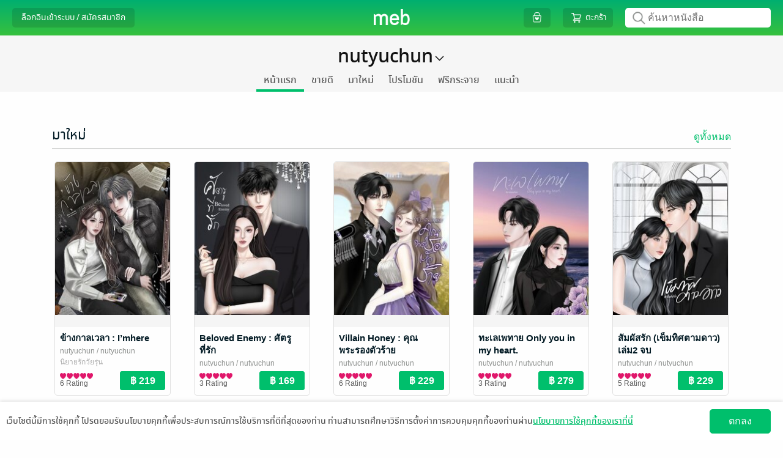

--- FILE ---
content_type: text/html; charset=UTF-8
request_url: https://www.mebmarket.com/ajax.php
body_size: 2109
content:
{"status":{"success":true,"message":"Store_userGetMultipleCache_Success","code":0,"description":"Success"},"data":{"cache_list":[{"condition":"new","list_name":"book_list","version":"1769149143","first_sort_key":"175432682600000386096ASK","last_sort_key":"169410600500000260291ASK","result_per_page":20,"book_list":[{"book_id":"386096","book_publisher":"nutyuchun ","category_id":"155","category_name":"\u0e19\u0e34\u0e22\u0e32\u0e22\u0e23\u0e31\u0e01\u0e27\u0e31\u0e22\u0e23\u0e38\u0e48\u0e19","book_name":"\u0e02\u0e49\u0e32\u0e07\u0e01\u0e32\u0e25\u0e40\u0e27\u0e25\u0e32 : I&rsquo;mhere","book_author":"nutyuchun","book_cover_price":"450.00","book_baht_price":"219.00","book_dollar_price":"6.95","book_t1c_price":"1752","book_ratings":"5.00","file_type":"meb","has_struct":"0","not_sell_in_apple":"0","user_id_publisher":"3722391","book_thumbnail_path":"https:\/\/cdn-local.mebmarket.com\/meb\/server1\/386096\/Thumbnail\/","has_subs_package":0,"subs_id":null,"subs_name":null,"series_id":null,"rating_count":"6","hall_movie":"0","hall_award":"0","hall_bestseller":"0","thumbnail_edition":"2","adult_only":"0","flexible_pricing_enable":"1","flexible_pricing_description":"\u0e04\u0e38\u0e13\u0e2a\u0e32\u0e21\u0e32\u0e23\u0e16\u0e43\u0e2b\u0e49\u0e01\u0e33\u0e25\u0e31\u0e07\u0e43\u0e08\u0e19\u0e31\u0e01\u0e40\u0e02\u0e35\u0e22\u0e19\u0e44\u0e14\u0e49 \u0e42\u0e14\u0e22\u0e43\u0e2b\u0e49\u0e17\u0e34\u0e1b\u0e40\u0e1e\u0e34\u0e48\u0e21\u0e08\u0e32\u0e01\u0e23\u0e32\u0e04\u0e32\u0e1b\u0e01\u0e15\u0e34","promotion_benefit_type_list":null,"content_type":"book","package_book_id":null,"is_shop_campaign":0,"sort_key":"175432682600000386096ASK"},{"book_id":"376222","book_publisher":"nutyuchun ","category_id":"21","category_name":"\u0e19\u0e34\u0e22\u0e32\u0e22\u0e23\u0e31\u0e01","book_name":"Beloved Enemy : \u0e28\u0e31\u0e15\u0e23\u0e39\u0e17\u0e35\u0e48\u0e23\u0e31\u0e01","book_author":"nutyuchun","book_cover_price":"450.00","book_baht_price":"169.00","book_dollar_price":"5.59","book_t1c_price":"1352","book_ratings":"5.00","file_type":"meb","has_struct":"0","not_sell_in_apple":"0","user_id_publisher":"3722391","book_thumbnail_path":"https:\/\/cdn-local.mebmarket.com\/meb\/server1\/376222\/Thumbnail\/","has_subs_package":0,"subs_id":null,"subs_name":null,"series_id":null,"rating_count":"3","hall_movie":"0","hall_award":"0","hall_bestseller":"0","thumbnail_edition":"2","adult_only":"0","flexible_pricing_enable":"1","flexible_pricing_description":"\u0e04\u0e38\u0e13\u0e2a\u0e32\u0e21\u0e32\u0e23\u0e16\u0e43\u0e2b\u0e49\u0e01\u0e33\u0e25\u0e31\u0e07\u0e43\u0e08\u0e19\u0e31\u0e01\u0e40\u0e02\u0e35\u0e22\u0e19\u0e44\u0e14\u0e49 \u0e42\u0e14\u0e22\u0e43\u0e2b\u0e49\u0e17\u0e34\u0e1b\u0e40\u0e1e\u0e34\u0e48\u0e21\u0e08\u0e32\u0e01\u0e23\u0e32\u0e04\u0e32\u0e1b\u0e01\u0e15\u0e34","promotion_benefit_type_list":null,"content_type":"book","package_book_id":null,"is_shop_campaign":0,"sort_key":"175061166500000376222ASK"},{"book_id":"355619","book_publisher":"nutyuchun ","category_id":"21","category_name":"\u0e19\u0e34\u0e22\u0e32\u0e22\u0e23\u0e31\u0e01","book_name":"Villain Honey : \u0e04\u0e38\u0e13\u0e1e\u0e23\u0e30\u0e23\u0e2d\u0e07\u0e15\u0e31\u0e27\u0e23\u0e49\u0e32\u0e22","book_author":"nutyuchun","book_cover_price":"450.00","book_baht_price":"229.00","book_dollar_price":"6.99","book_t1c_price":"1832","book_ratings":"5.00","file_type":"meb","has_struct":"0","not_sell_in_apple":"0","user_id_publisher":"3722391","book_thumbnail_path":"https:\/\/cdn-local.mebmarket.com\/meb\/server1\/355619\/Thumbnail\/","has_subs_package":0,"subs_id":null,"subs_name":null,"series_id":null,"rating_count":"6","hall_movie":"0","hall_award":"0","hall_bestseller":"0","thumbnail_edition":"2","adult_only":"0","flexible_pricing_enable":"1","flexible_pricing_description":"\u0e04\u0e38\u0e13\u0e2a\u0e32\u0e21\u0e32\u0e23\u0e16\u0e43\u0e2b\u0e49\u0e01\u0e33\u0e25\u0e31\u0e07\u0e43\u0e08\u0e19\u0e31\u0e01\u0e40\u0e02\u0e35\u0e22\u0e19\u0e44\u0e14\u0e49 \u0e42\u0e14\u0e22\u0e43\u0e2b\u0e49\u0e17\u0e34\u0e1b\u0e40\u0e1e\u0e34\u0e48\u0e21\u0e08\u0e32\u0e01\u0e23\u0e32\u0e04\u0e32\u0e1b\u0e01\u0e15\u0e34","promotion_benefit_type_list":null,"content_type":"book","package_book_id":null,"is_shop_campaign":0,"sort_key":"174188531100000355619ASK"},{"book_id":"301895","book_publisher":"nutyuchun ","category_id":"21","category_name":"\u0e19\u0e34\u0e22\u0e32\u0e22\u0e23\u0e31\u0e01","book_name":"\u0e17\u0e30\u0e40\u0e25\u0e40\u0e1e\u0e17\u0e32\u0e22 Only you in my heart.","book_author":"nutyuchun","book_cover_price":"450.00","book_baht_price":"279.00","book_dollar_price":"7.99","book_t1c_price":"2232","book_ratings":"5.00","file_type":"meb","has_struct":"0","not_sell_in_apple":"0","user_id_publisher":"3722391","book_thumbnail_path":"https:\/\/cdn-local.mebmarket.com\/meb\/server1\/301895\/Thumbnail\/","has_subs_package":0,"subs_id":null,"subs_name":null,"series_id":null,"rating_count":"3","hall_movie":"0","hall_award":"0","hall_bestseller":"0","thumbnail_edition":"2","adult_only":"0","flexible_pricing_enable":"1","flexible_pricing_description":"\u0e04\u0e38\u0e13\u0e2a\u0e32\u0e21\u0e32\u0e23\u0e16\u0e43\u0e2b\u0e49\u0e01\u0e33\u0e25\u0e31\u0e07\u0e43\u0e08\u0e19\u0e31\u0e01\u0e40\u0e02\u0e35\u0e22\u0e19\u0e44\u0e14\u0e49 \u0e42\u0e14\u0e22\u0e43\u0e2b\u0e49\u0e17\u0e34\u0e1b\u0e40\u0e1e\u0e34\u0e48\u0e21\u0e08\u0e32\u0e01\u0e23\u0e32\u0e04\u0e32\u0e1b\u0e01\u0e15\u0e34","promotion_benefit_type_list":null,"content_type":"book","package_book_id":null,"is_shop_campaign":0,"sort_key":"171708845800000301895ASK"},{"book_id":"295654","book_publisher":"nutyuchun ","category_id":"21","category_name":"\u0e19\u0e34\u0e22\u0e32\u0e22\u0e23\u0e31\u0e01","book_name":"\u0e2a\u0e31\u0e21\u0e1c\u0e31\u0e2a\u0e23\u0e31\u0e01 (\u0e40\u0e02\u0e47\u0e21\u0e17\u0e34\u0e28\u0e15\u0e32\u0e21\u0e14\u0e32\u0e27) \u0e40\u0e25\u0e48\u0e212 \u0e08\u0e1a","book_author":"nutyuchun","book_cover_price":"399.00","book_baht_price":"229.00","book_dollar_price":"6.99","book_t1c_price":"1832","book_ratings":"5.00","file_type":"meb","has_struct":"0","not_sell_in_apple":"0","user_id_publisher":"3722391","book_thumbnail_path":"https:\/\/cdn-local.mebmarket.com\/meb\/server1\/295654\/Thumbnail\/","has_subs_package":0,"subs_id":null,"subs_name":null,"series_id":"16577","rating_count":"5","hall_movie":"0","hall_award":"0","hall_bestseller":"0","thumbnail_edition":"2","adult_only":"0","flexible_pricing_enable":"1","flexible_pricing_description":"\u0e04\u0e38\u0e13\u0e2a\u0e32\u0e21\u0e32\u0e23\u0e16\u0e43\u0e2b\u0e49\u0e01\u0e33\u0e25\u0e31\u0e07\u0e43\u0e08\u0e19\u0e31\u0e01\u0e40\u0e02\u0e35\u0e22\u0e19\u0e44\u0e14\u0e49 \u0e42\u0e14\u0e22\u0e43\u0e2b\u0e49\u0e17\u0e34\u0e1b\u0e40\u0e1e\u0e34\u0e48\u0e21\u0e08\u0e32\u0e01\u0e23\u0e32\u0e04\u0e32\u0e1b\u0e01\u0e15\u0e34","promotion_benefit_type_list":null,"content_type":"book","package_book_id":null,"is_shop_campaign":0,"series_issue_id":"2","series_name":"\u0e2a\u0e31\u0e21\u0e1c\u0e31\u0e2a\u0e23\u0e31\u0e01 (\u0e23\u0e32\u0e27\u0e35\u0e2d\u0e49\u0e2d\u0e19\u0e23\u0e31\u0e01)","sort_key":"171371881800000295654ASK"},{"book_id":"286640","book_publisher":"nutyuchun ","category_id":"21","category_name":"\u0e19\u0e34\u0e22\u0e32\u0e22\u0e23\u0e31\u0e01","book_name":"\u0e2a\u0e31\u0e21\u0e1c\u0e31\u0e2a\u0e23\u0e31\u0e01 (\u0e23\u0e32\u0e27\u0e35\u0e2d\u0e49\u0e2d\u0e19\u0e23\u0e31\u0e01) \u0e40\u0e25\u0e48\u0e211","book_author":"nutyuchun","book_cover_price":"399.00","book_baht_price":"259.00","book_dollar_price":"7.99","book_t1c_price":"2072","book_ratings":"5.00","file_type":"meb","has_struct":"0","not_sell_in_apple":"0","user_id_publisher":"3722391","book_thumbnail_path":"https:\/\/cdn-local.mebmarket.com\/meb\/server1\/286640\/Thumbnail\/","has_subs_package":0,"subs_id":null,"subs_name":null,"series_id":"16577","rating_count":"6","hall_movie":"0","hall_award":"0","hall_bestseller":"0","thumbnail_edition":"2","adult_only":"0","flexible_pricing_enable":"1","flexible_pricing_description":"\u0e04\u0e38\u0e13\u0e2a\u0e32\u0e21\u0e32\u0e23\u0e16\u0e43\u0e2b\u0e49\u0e01\u0e33\u0e25\u0e31\u0e07\u0e43\u0e08\u0e19\u0e31\u0e01\u0e40\u0e02\u0e35\u0e22\u0e19\u0e44\u0e14\u0e49 \u0e42\u0e14\u0e22\u0e43\u0e2b\u0e49\u0e17\u0e34\u0e1b\u0e40\u0e1e\u0e34\u0e48\u0e21\u0e08\u0e32\u0e01\u0e23\u0e32\u0e04\u0e32\u0e1b\u0e01\u0e15\u0e34","promotion_benefit_type_list":null,"content_type":"book","package_book_id":null,"is_shop_campaign":0,"series_issue_id":"1","series_name":"\u0e2a\u0e31\u0e21\u0e1c\u0e31\u0e2a\u0e23\u0e31\u0e01 (\u0e23\u0e32\u0e27\u0e35\u0e2d\u0e49\u0e2d\u0e19\u0e23\u0e31\u0e01)","sort_key":"170870771300000286640ASK"},{"book_id":"281196","book_publisher":"nutyuchun ","category_id":"21","category_name":"\u0e19\u0e34\u0e22\u0e32\u0e22\u0e23\u0e31\u0e01","book_name":"\u0e23\u0e32\u0e0a\u0e31\u0e19\u0e2b\u0e25\u0e07\u0e08\u0e31\u0e19","book_author":"welloff","book_cover_price":"249.00","book_baht_price":"165.00","book_dollar_price":"4.99","book_t1c_price":"1320","book_ratings":"5.00","file_type":"meb","has_struct":"0","not_sell_in_apple":"0","user_id_publisher":"3722391","book_thumbnail_path":"https:\/\/cdn-local.mebmarket.com\/meb\/server1\/281196\/Thumbnail\/","has_subs_package":0,"subs_id":null,"subs_name":null,"series_id":null,"rating_count":"4","hall_movie":"0","hall_award":"0","hall_bestseller":"0","thumbnail_edition":"2","adult_only":"0","flexible_pricing_enable":"1","flexible_pricing_description":"\u0e04\u0e38\u0e13\u0e2a\u0e32\u0e21\u0e32\u0e23\u0e16\u0e43\u0e2b\u0e49\u0e01\u0e33\u0e25\u0e31\u0e07\u0e43\u0e08\u0e19\u0e31\u0e01\u0e40\u0e02\u0e35\u0e22\u0e19\u0e44\u0e14\u0e49 \u0e42\u0e14\u0e22\u0e43\u0e2b\u0e49\u0e17\u0e34\u0e1b\u0e40\u0e1e\u0e34\u0e48\u0e21\u0e08\u0e32\u0e01\u0e23\u0e32\u0e04\u0e32\u0e1b\u0e01\u0e15\u0e34","promotion_benefit_type_list":null,"content_type":"book","package_book_id":null,"is_shop_campaign":0,"sort_key":"170555216500000281196ASK"},{"book_id":"264593","book_publisher":"nutyuchun ","category_id":"21","category_name":"\u0e19\u0e34\u0e22\u0e32\u0e22\u0e23\u0e31\u0e01","book_name":"Dive into you \u0e40\u0e2b\u0e19\u0e37\u0e2d\u0e1f\u0e49\u0e32\u0e04\u0e23\u0e32\u0e21 \u0e40\u0e25\u0e48\u0e212 \u0e08\u0e1a","book_author":"nutyuchun","book_cover_price":"450.00","book_baht_price":"289.00","book_dollar_price":"8.99","book_t1c_price":"2312","book_ratings":"5.00","file_type":"meb","has_struct":"0","not_sell_in_apple":"0","user_id_publisher":"3722391","book_thumbnail_path":"https:\/\/cdn-local.mebmarket.com\/meb\/server1\/264593\/Thumbnail\/","has_subs_package":0,"subs_id":null,"subs_name":null,"series_id":"14339","rating_count":"6","hall_movie":"0","hall_award":"0","hall_bestseller":"0","thumbnail_edition":"2","adult_only":"0","flexible_pricing_enable":"1","flexible_pricing_description":"\u0e04\u0e38\u0e13\u0e2a\u0e32\u0e21\u0e32\u0e23\u0e16\u0e43\u0e2b\u0e49\u0e01\u0e33\u0e25\u0e31\u0e07\u0e43\u0e08\u0e19\u0e31\u0e01\u0e40\u0e02\u0e35\u0e22\u0e19\u0e44\u0e14\u0e49 \u0e42\u0e14\u0e22\u0e43\u0e2b\u0e49\u0e17\u0e34\u0e1b\u0e40\u0e1e\u0e34\u0e48\u0e21\u0e08\u0e32\u0e01\u0e23\u0e32\u0e04\u0e32\u0e1b\u0e01\u0e15\u0e34","promotion_benefit_type_list":null,"content_type":"book","package_book_id":null,"is_shop_campaign":0,"series_issue_id":"2","series_name":"Dive into you \u0e40\u0e2b\u0e19\u0e37\u0e2d\u0e1f\u0e49\u0e32\u0e04\u0e23\u0e32\u0e21","sort_key":"169643888900000264593ASK"},{"book_id":"260291","book_publisher":"nutyuchun ","category_id":"155","category_name":"\u0e19\u0e34\u0e22\u0e32\u0e22\u0e23\u0e31\u0e01\u0e27\u0e31\u0e22\u0e23\u0e38\u0e48\u0e19","book_name":"Dive into you \u0e40\u0e2b\u0e19\u0e37\u0e2d\u0e1f\u0e49\u0e32\u0e04\u0e23\u0e32\u0e21 \u0e40\u0e25\u0e48\u0e211","book_author":"nutyuchun","book_cover_price":"450.00","book_baht_price":"299.00","book_dollar_price":"8.99","book_t1c_price":"2392","book_ratings":"5.00","file_type":"meb","has_struct":"0","not_sell_in_apple":"0","user_id_publisher":"3722391","book_thumbnail_path":"https:\/\/cdn-local.mebmarket.com\/meb\/server1\/260291\/Thumbnail\/","has_subs_package":0,"subs_id":null,"subs_name":null,"series_id":"14339","rating_count":"7","hall_movie":"0","hall_award":"0","hall_bestseller":"0","thumbnail_edition":"3","adult_only":"0","flexible_pricing_enable":"1","flexible_pricing_description":"\u0e04\u0e38\u0e13\u0e2a\u0e32\u0e21\u0e32\u0e23\u0e16\u0e43\u0e2b\u0e49\u0e01\u0e33\u0e25\u0e31\u0e07\u0e43\u0e08\u0e19\u0e31\u0e01\u0e40\u0e02\u0e35\u0e22\u0e19\u0e44\u0e14\u0e49 \u0e42\u0e14\u0e22\u0e43\u0e2b\u0e49\u0e17\u0e34\u0e1b\u0e40\u0e1e\u0e34\u0e48\u0e21\u0e08\u0e32\u0e01\u0e23\u0e32\u0e04\u0e32\u0e1b\u0e01\u0e15\u0e34","promotion_benefit_type_list":null,"content_type":"book","package_book_id":null,"is_shop_campaign":0,"series_issue_id":"1","series_name":"Dive into you \u0e40\u0e2b\u0e19\u0e37\u0e2d\u0e1f\u0e49\u0e32\u0e04\u0e23\u0e32\u0e21","sort_key":"169410600500000260291ASK"}],"promotion_list":null,"series_list":null,"has_result":true,"page_cache":"publisher_id","option":{"condition":"new","value":"3722391"}},{"condition":"paid","list_name":"book_list","version":"1769149143","first_sort_key":"000000000.0092730355619ASK","last_sort_key":"000000000.0012400260291ASK","result_per_page":20,"book_list":[{"book_id":"355619","book_publisher":"nutyuchun ","category_id":"21","category_name":"\u0e19\u0e34\u0e22\u0e32\u0e22\u0e23\u0e31\u0e01","book_name":"Villain Honey : \u0e04\u0e38\u0e13\u0e1e\u0e23\u0e30\u0e23\u0e2d\u0e07\u0e15\u0e31\u0e27\u0e23\u0e49\u0e32\u0e22","book_author":"nutyuchun","book_cover_price":"450.00","book_baht_price":"229.00","book_dollar_price":"6.99","book_t1c_price":"1832","book_ratings":"5.00","file_type":"meb","has_struct":"0","not_sell_in_apple":"0","user_id_publisher":"3722391","book_thumbnail_path":"https:\/\/cdn-local.mebmarket.com\/meb\/server1\/355619\/Thumbnail\/","has_subs_package":0,"subs_id":null,"subs_name":null,"series_id":null,"rating_count":"6","hall_movie":"0","hall_award":"0","hall_bestseller":"0","thumbnail_edition":"2","adult_only":"0","flexible_pricing_enable":"1","flexible_pricing_description":"\u0e04\u0e38\u0e13\u0e2a\u0e32\u0e21\u0e32\u0e23\u0e16\u0e43\u0e2b\u0e49\u0e01\u0e33\u0e25\u0e31\u0e07\u0e43\u0e08\u0e19\u0e31\u0e01\u0e40\u0e02\u0e35\u0e22\u0e19\u0e44\u0e14\u0e49 \u0e42\u0e14\u0e22\u0e43\u0e2b\u0e49\u0e17\u0e34\u0e1b\u0e40\u0e1e\u0e34\u0e48\u0e21\u0e08\u0e32\u0e01\u0e23\u0e32\u0e04\u0e32\u0e1b\u0e01\u0e15\u0e34","promotion_benefit_type_list":null,"content_type":"book","package_book_id":null,"is_shop_campaign":0,"group_in_store":0,"sort_key":"000000000.0092730355619ASK"},{"book_id":"264593","book_publisher":"nutyuchun ","category_id":"21","category_name":"\u0e19\u0e34\u0e22\u0e32\u0e22\u0e23\u0e31\u0e01","book_name":"Dive into you \u0e40\u0e2b\u0e19\u0e37\u0e2d\u0e1f\u0e49\u0e32\u0e04\u0e23\u0e32\u0e21 \u0e40\u0e25\u0e48\u0e212 \u0e08\u0e1a","book_author":"nutyuchun","book_cover_price":"450.00","book_baht_price":"289.00","book_dollar_price":"8.99","book_t1c_price":"2312","book_ratings":"5.00","file_type":"meb","has_struct":"0","not_sell_in_apple":"0","user_id_publisher":"3722391","book_thumbnail_path":"https:\/\/cdn-local.mebmarket.com\/meb\/server1\/264593\/Thumbnail\/","has_subs_package":0,"subs_id":null,"subs_name":null,"series_id":"14339","rating_count":"6","hall_movie":"0","hall_award":"0","hall_bestseller":"0","thumbnail_edition":"2","adult_only":"0","flexible_pricing_enable":"1","flexible_pricing_description":"\u0e04\u0e38\u0e13\u0e2a\u0e32\u0e21\u0e32\u0e23\u0e16\u0e43\u0e2b\u0e49\u0e01\u0e33\u0e25\u0e31\u0e07\u0e43\u0e08\u0e19\u0e31\u0e01\u0e40\u0e02\u0e35\u0e22\u0e19\u0e44\u0e14\u0e49 \u0e42\u0e14\u0e22\u0e43\u0e2b\u0e49\u0e17\u0e34\u0e1b\u0e40\u0e1e\u0e34\u0e48\u0e21\u0e08\u0e32\u0e01\u0e23\u0e32\u0e04\u0e32\u0e1b\u0e01\u0e15\u0e34","promotion_benefit_type_list":null,"content_type":"book","package_book_id":null,"is_shop_campaign":0,"series_issue_id":"2","series_name":"Dive into you \u0e40\u0e2b\u0e19\u0e37\u0e2d\u0e1f\u0e49\u0e32\u0e04\u0e23\u0e32\u0e21","group_in_store":0,"sort_key":"000000000.0083970264593ASK"},{"book_id":"386096","book_publisher":"nutyuchun ","category_id":"155","category_name":"\u0e19\u0e34\u0e22\u0e32\u0e22\u0e23\u0e31\u0e01\u0e27\u0e31\u0e22\u0e23\u0e38\u0e48\u0e19","book_name":"\u0e02\u0e49\u0e32\u0e07\u0e01\u0e32\u0e25\u0e40\u0e27\u0e25\u0e32 : I&rsquo;mhere","book_author":"nutyuchun","book_cover_price":"450.00","book_baht_price":"219.00","book_dollar_price":"6.95","book_t1c_price":"1752","book_ratings":"5.00","file_type":"meb","has_struct":"0","not_sell_in_apple":"0","user_id_publisher":"3722391","book_thumbnail_path":"https:\/\/cdn-local.mebmarket.com\/meb\/server1\/386096\/Thumbnail\/","has_subs_package":0,"subs_id":null,"subs_name":null,"series_id":null,"rating_count":"6","hall_movie":"0","hall_award":"0","hall_bestseller":"0","thumbnail_edition":"2","adult_only":"0","flexible_pricing_enable":"1","flexible_pricing_description":"\u0e04\u0e38\u0e13\u0e2a\u0e32\u0e21\u0e32\u0e23\u0e16\u0e43\u0e2b\u0e49\u0e01\u0e33\u0e25\u0e31\u0e07\u0e43\u0e08\u0e19\u0e31\u0e01\u0e40\u0e02\u0e35\u0e22\u0e19\u0e44\u0e14\u0e49 \u0e42\u0e14\u0e22\u0e43\u0e2b\u0e49\u0e17\u0e34\u0e1b\u0e40\u0e1e\u0e34\u0e48\u0e21\u0e08\u0e32\u0e01\u0e23\u0e32\u0e04\u0e32\u0e1b\u0e01\u0e15\u0e34","promotion_benefit_type_list":null,"content_type":"book","package_book_id":null,"is_shop_campaign":0,"group_in_store":0,"sort_key":"000000000.0083410386096ASK"},{"book_id":"281196","book_publisher":"nutyuchun ","category_id":"21","category_name":"\u0e19\u0e34\u0e22\u0e32\u0e22\u0e23\u0e31\u0e01","book_name":"\u0e23\u0e32\u0e0a\u0e31\u0e19\u0e2b\u0e25\u0e07\u0e08\u0e31\u0e19","book_author":"welloff","book_cover_price":"249.00","book_baht_price":"165.00","book_dollar_price":"4.99","book_t1c_price":"1320","book_ratings":"5.00","file_type":"meb","has_struct":"0","not_sell_in_apple":"0","user_id_publisher":"3722391","book_thumbnail_path":"https:\/\/cdn-local.mebmarket.com\/meb\/server1\/281196\/Thumbnail\/","has_subs_package":0,"subs_id":null,"subs_name":null,"series_id":null,"rating_count":"4","hall_movie":"0","hall_award":"0","hall_bestseller":"0","thumbnail_edition":"2","adult_only":"0","flexible_pricing_enable":"1","flexible_pricing_description":"\u0e04\u0e38\u0e13\u0e2a\u0e32\u0e21\u0e32\u0e23\u0e16\u0e43\u0e2b\u0e49\u0e01\u0e33\u0e25\u0e31\u0e07\u0e43\u0e08\u0e19\u0e31\u0e01\u0e40\u0e02\u0e35\u0e22\u0e19\u0e44\u0e14\u0e49 \u0e42\u0e14\u0e22\u0e43\u0e2b\u0e49\u0e17\u0e34\u0e1b\u0e40\u0e1e\u0e34\u0e48\u0e21\u0e08\u0e32\u0e01\u0e23\u0e32\u0e04\u0e32\u0e1b\u0e01\u0e15\u0e34","promotion_benefit_type_list":null,"content_type":"book","package_book_id":null,"is_shop_campaign":0,"group_in_store":0,"sort_key":"000000000.0072080281196ASK"},{"book_id":"295654","book_publisher":"nutyuchun ","category_id":"21","category_name":"\u0e19\u0e34\u0e22\u0e32\u0e22\u0e23\u0e31\u0e01","book_name":"\u0e2a\u0e31\u0e21\u0e1c\u0e31\u0e2a\u0e23\u0e31\u0e01 (\u0e40\u0e02\u0e47\u0e21\u0e17\u0e34\u0e28\u0e15\u0e32\u0e21\u0e14\u0e32\u0e27) \u0e40\u0e25\u0e48\u0e212 \u0e08\u0e1a","book_author":"nutyuchun","book_cover_price":"399.00","book_baht_price":"229.00","book_dollar_price":"6.99","book_t1c_price":"1832","book_ratings":"5.00","file_type":"meb","has_struct":"0","not_sell_in_apple":"0","user_id_publisher":"3722391","book_thumbnail_path":"https:\/\/cdn-local.mebmarket.com\/meb\/server1\/295654\/Thumbnail\/","has_subs_package":0,"subs_id":null,"subs_name":null,"series_id":"16577","rating_count":"5","hall_movie":"0","hall_award":"0","hall_bestseller":"0","thumbnail_edition":"2","adult_only":"0","flexible_pricing_enable":"1","flexible_pricing_description":"\u0e04\u0e38\u0e13\u0e2a\u0e32\u0e21\u0e32\u0e23\u0e16\u0e43\u0e2b\u0e49\u0e01\u0e33\u0e25\u0e31\u0e07\u0e43\u0e08\u0e19\u0e31\u0e01\u0e40\u0e02\u0e35\u0e22\u0e19\u0e44\u0e14\u0e49 \u0e42\u0e14\u0e22\u0e43\u0e2b\u0e49\u0e17\u0e34\u0e1b\u0e40\u0e1e\u0e34\u0e48\u0e21\u0e08\u0e32\u0e01\u0e23\u0e32\u0e04\u0e32\u0e1b\u0e01\u0e15\u0e34","promotion_benefit_type_list":null,"content_type":"book","package_book_id":null,"is_shop_campaign":0,"series_issue_id":"2","series_name":"\u0e2a\u0e31\u0e21\u0e1c\u0e31\u0e2a\u0e23\u0e31\u0e01 (\u0e23\u0e32\u0e27\u0e35\u0e2d\u0e49\u0e2d\u0e19\u0e23\u0e31\u0e01)","group_in_store":0,"sort_key":"000000000.0071240295654ASK"},{"book_id":"286640","book_publisher":"nutyuchun ","category_id":"21","category_name":"\u0e19\u0e34\u0e22\u0e32\u0e22\u0e23\u0e31\u0e01","book_name":"\u0e2a\u0e31\u0e21\u0e1c\u0e31\u0e2a\u0e23\u0e31\u0e01 (\u0e23\u0e32\u0e27\u0e35\u0e2d\u0e49\u0e2d\u0e19\u0e23\u0e31\u0e01) \u0e40\u0e25\u0e48\u0e211","book_author":"nutyuchun","book_cover_price":"399.00","book_baht_price":"259.00","book_dollar_price":"7.99","book_t1c_price":"2072","book_ratings":"5.00","file_type":"meb","has_struct":"0","not_sell_in_apple":"0","user_id_publisher":"3722391","book_thumbnail_path":"https:\/\/cdn-local.mebmarket.com\/meb\/server1\/286640\/Thumbnail\/","has_subs_package":0,"subs_id":null,"subs_name":null,"series_id":"16577","rating_count":"6","hall_movie":"0","hall_award":"0","hall_bestseller":"0","thumbnail_edition":"2","adult_only":"0","flexible_pricing_enable":"1","flexible_pricing_description":"\u0e04\u0e38\u0e13\u0e2a\u0e32\u0e21\u0e32\u0e23\u0e16\u0e43\u0e2b\u0e49\u0e01\u0e33\u0e25\u0e31\u0e07\u0e43\u0e08\u0e19\u0e31\u0e01\u0e40\u0e02\u0e35\u0e22\u0e19\u0e44\u0e14\u0e49 \u0e42\u0e14\u0e22\u0e43\u0e2b\u0e49\u0e17\u0e34\u0e1b\u0e40\u0e1e\u0e34\u0e48\u0e21\u0e08\u0e32\u0e01\u0e23\u0e32\u0e04\u0e32\u0e1b\u0e01\u0e15\u0e34","promotion_benefit_type_list":null,"content_type":"book","package_book_id":null,"is_shop_campaign":0,"series_issue_id":"1","series_name":"\u0e2a\u0e31\u0e21\u0e1c\u0e31\u0e2a\u0e23\u0e31\u0e01 (\u0e23\u0e32\u0e27\u0e35\u0e2d\u0e49\u0e2d\u0e19\u0e23\u0e31\u0e01)","group_in_store":0,"sort_key":"000000000.0061590286640ASK"},{"book_id":"376222","book_publisher":"nutyuchun ","category_id":"21","category_name":"\u0e19\u0e34\u0e22\u0e32\u0e22\u0e23\u0e31\u0e01","book_name":"Beloved Enemy : \u0e28\u0e31\u0e15\u0e23\u0e39\u0e17\u0e35\u0e48\u0e23\u0e31\u0e01","book_author":"nutyuchun","book_cover_price":"450.00","book_baht_price":"169.00","book_dollar_price":"5.59","book_t1c_price":"1352","book_ratings":"5.00","file_type":"meb","has_struct":"0","not_sell_in_apple":"0","user_id_publisher":"3722391","book_thumbnail_path":"https:\/\/cdn-local.mebmarket.com\/meb\/server1\/376222\/Thumbnail\/","has_subs_package":0,"subs_id":null,"subs_name":null,"series_id":null,"rating_count":"3","hall_movie":"0","hall_award":"0","hall_bestseller":"0","thumbnail_edition":"2","adult_only":"0","flexible_pricing_enable":"1","flexible_pricing_description":"\u0e04\u0e38\u0e13\u0e2a\u0e32\u0e21\u0e32\u0e23\u0e16\u0e43\u0e2b\u0e49\u0e01\u0e33\u0e25\u0e31\u0e07\u0e43\u0e08\u0e19\u0e31\u0e01\u0e40\u0e02\u0e35\u0e22\u0e19\u0e44\u0e14\u0e49 \u0e42\u0e14\u0e22\u0e43\u0e2b\u0e49\u0e17\u0e34\u0e1b\u0e40\u0e1e\u0e34\u0e48\u0e21\u0e08\u0e32\u0e01\u0e23\u0e32\u0e04\u0e32\u0e1b\u0e01\u0e15\u0e34","promotion_benefit_type_list":null,"content_type":"book","package_book_id":null,"is_shop_campaign":0,"group_in_store":0,"sort_key":"000000000.0039110376222ASK"},{"book_id":"301895","book_publisher":"nutyuchun ","category_id":"21","category_name":"\u0e19\u0e34\u0e22\u0e32\u0e22\u0e23\u0e31\u0e01","book_name":"\u0e17\u0e30\u0e40\u0e25\u0e40\u0e1e\u0e17\u0e32\u0e22 Only you in my heart.","book_author":"nutyuchun","book_cover_price":"450.00","book_baht_price":"279.00","book_dollar_price":"7.99","book_t1c_price":"2232","book_ratings":"5.00","file_type":"meb","has_struct":"0","not_sell_in_apple":"0","user_id_publisher":"3722391","book_thumbnail_path":"https:\/\/cdn-local.mebmarket.com\/meb\/server1\/301895\/Thumbnail\/","has_subs_package":0,"subs_id":null,"subs_name":null,"series_id":null,"rating_count":"3","hall_movie":"0","hall_award":"0","hall_bestseller":"0","thumbnail_edition":"2","adult_only":"0","flexible_pricing_enable":"1","flexible_pricing_description":"\u0e04\u0e38\u0e13\u0e2a\u0e32\u0e21\u0e32\u0e23\u0e16\u0e43\u0e2b\u0e49\u0e01\u0e33\u0e25\u0e31\u0e07\u0e43\u0e08\u0e19\u0e31\u0e01\u0e40\u0e02\u0e35\u0e22\u0e19\u0e44\u0e14\u0e49 \u0e42\u0e14\u0e22\u0e43\u0e2b\u0e49\u0e17\u0e34\u0e1b\u0e40\u0e1e\u0e34\u0e48\u0e21\u0e08\u0e32\u0e01\u0e23\u0e32\u0e04\u0e32\u0e1b\u0e01\u0e15\u0e34","promotion_benefit_type_list":null,"content_type":"book","package_book_id":null,"is_shop_campaign":0,"group_in_store":0,"sort_key":"000000000.0027790301895ASK"},{"book_id":"260291","book_publisher":"nutyuchun ","category_id":"155","category_name":"\u0e19\u0e34\u0e22\u0e32\u0e22\u0e23\u0e31\u0e01\u0e27\u0e31\u0e22\u0e23\u0e38\u0e48\u0e19","book_name":"Dive into you \u0e40\u0e2b\u0e19\u0e37\u0e2d\u0e1f\u0e49\u0e32\u0e04\u0e23\u0e32\u0e21 \u0e40\u0e25\u0e48\u0e211","book_author":"nutyuchun","book_cover_price":"450.00","book_baht_price":"299.00","book_dollar_price":"8.99","book_t1c_price":"2392","book_ratings":"5.00","file_type":"meb","has_struct":"0","not_sell_in_apple":"0","user_id_publisher":"3722391","book_thumbnail_path":"https:\/\/cdn-local.mebmarket.com\/meb\/server1\/260291\/Thumbnail\/","has_subs_package":0,"subs_id":null,"subs_name":null,"series_id":"14339","rating_count":"7","hall_movie":"0","hall_award":"0","hall_bestseller":"0","thumbnail_edition":"3","adult_only":"0","flexible_pricing_enable":"1","flexible_pricing_description":"\u0e04\u0e38\u0e13\u0e2a\u0e32\u0e21\u0e32\u0e23\u0e16\u0e43\u0e2b\u0e49\u0e01\u0e33\u0e25\u0e31\u0e07\u0e43\u0e08\u0e19\u0e31\u0e01\u0e40\u0e02\u0e35\u0e22\u0e19\u0e44\u0e14\u0e49 \u0e42\u0e14\u0e22\u0e43\u0e2b\u0e49\u0e17\u0e34\u0e1b\u0e40\u0e1e\u0e34\u0e48\u0e21\u0e08\u0e32\u0e01\u0e23\u0e32\u0e04\u0e32\u0e1b\u0e01\u0e15\u0e34","promotion_benefit_type_list":null,"content_type":"book","package_book_id":null,"is_shop_campaign":0,"series_issue_id":"1","series_name":"Dive into you \u0e40\u0e2b\u0e19\u0e37\u0e2d\u0e1f\u0e49\u0e32\u0e04\u0e23\u0e32\u0e21","group_in_store":0,"sort_key":"000000000.0012400260291ASK"}],"promotion_list":null,"series_list":null,"has_result":true,"page_cache":"publisher_id","option":{"condition":"paid","value":"3722391"}},{"condition":"promotion","list_name":"promotion_list","version":"1769151605","server_datetime":"2026-01-23 14:46:50","first_sort_key":null,"last_sort_key":null,"result_per_page":20,"book_list":null,"promotion_list":null,"series_list":null,"has_result":false,"page_cache":"publisher","option":{"condition":"promotion","value":"3722391"}},{"condition":"free","list_name":"book_list","version":"1769149143","first_sort_key":null,"last_sort_key":null,"result_per_page":20,"book_list":[],"promotion_list":null,"series_list":null,"has_result":false,"page_cache":"publisher_id","option":{"condition":"free","value":"3722391"}},{"condition":"coming_soon","list_name":"book_list","version":"1769149143","first_sort_key":null,"last_sort_key":null,"result_per_page":20,"book_list":null,"promotion_list":null,"series_list":null,"has_result":false,"page_cache":"publisher_id","option":{"condition":"coming_soon","value":"3722391"}},{"condition":"new_audio","list_name":"book_list","version":"1769149143","first_sort_key":null,"last_sort_key":null,"result_per_page":20,"book_list":[],"promotion_list":null,"series_list":null,"has_result":false}],"promoted_lists":[],"show_cat_id_list":null,"personalize_version":-1,"server_datetime":"2026-01-23 14:46:50"}}

--- FILE ---
content_type: text/html; charset=UTF-8
request_url: https://www.mebmarket.com/ajax.php
body_size: -87
content:
{"status":{"success":true,"message":"Store_getAdBanner2_Success","code":0,"description":"Success"},"data":{"count":0,"banner_normal":[],"count_large":0,"banner_large":[],"count_mini":0,"banner_mini":[],"count_mini2":0,"banner_mini2":[],"count_text":0,"banner_text":[],"count_campaign_normal":0,"banner_campaign_normal":[],"count_campaign_mini":0,"banner_campaign_mini":[],"count_kid":0,"banner_kid":[],"count_vertical":0,"banner_vertical":[],"count_horizontal":0,"banner_horizontal":[]}}

--- FILE ---
content_type: text/html; charset=UTF-8
request_url: https://www.mebmarket.com/ajax.php
body_size: 77
content:
{"status":{"success":true,"message":"Campaigns_userSearchCampaign_Success","code":0,"description":"Success"},"data":{"status":{"success":true,"message":"Success"},"data":{"count":0,"campaign_list":[],"server_datetime":"2026-01-23 14:46:50"}}}

--- FILE ---
content_type: text/css
request_url: https://web-asset.mebmarket.com/web/dist/assets/js/plugin/flickity/flickity_config.css?1769071150
body_size: 90
content:
.flickity-prev-next-button svg{
    display: none;
}
.flickity-prev-next-button{
    top: 20% !important;
    width: 60px !important;
    height: 110px !important;
    border-radius: unset !important;
    background: hsla(0, 0%, 100%, 0) !important;
    transform: unset !important;
}
.flickity-prev-next-button.next{
    right: 0px !important;
    opacity: 0.7 !important;
}
.flickity-prev-next-button.previous{
    left : 0px !important;
    opacity: 0.7 !important;
}
.carousel-cell{
    float: left;
}

#feature_book_you_may_also_like .flickity-viewport{
    padding-top: 12px;
}
.flickity-prev-next-button.previous:disabled{
    display: none;
}
.flickity-button:disabled{
    opacity: 0 !important;
    pointer-events: unset !important;
}
.flickity-viewport{
    height: 428px !important;
}

.flickity-prev-next-button:focus{
    box-shadow: none !important;
}

@media only screen and (max-width: 1199px)
{
    .flickity-viewport{
        height: 385px !important
    }
}
@media only screen and (max-width: 991px)
{
    .flickity-prev-next-button{
        width: 60px !important;
        height: 110px !important;
        background-size: 60px 110px !important;
    }
    .flickity-viewport{
        height: 385px !important
    }
}
@media only screen and (max-width: 767px)
{
    .flickity-prev-next-button{
        width: 50px !important;
        height: 91px !important;
        background-size: 50px 91px !important;
    }
    .flickity-prev-next-button.next{
        right: -8px !important;
    }
    .flickity-prev-next-button.previous{
        left : -8px !important;
    }
    .flickity-viewport{
        height: 322px !important;
    }
}
@media only screen and (max-width: 700px)
{
    .flickity-viewport{
        height: 300px !important;
    }
}
@media only screen and (max-width: 375px)
{
    .flickity-viewport{
        height: 285px !important;
    }
}


--- FILE ---
content_type: text/css
request_url: https://web-asset.mebmarket.com/web/dist/assets/css/book_list.css?1769071150
body_size: 2936
content:
.head_text_book_list_string{font-family:notosansregular;color:#021a24;font-size:22px;float:left;margin-top:5px}.wrap_book_list{margin-top:40px!important}.feature_book_list{max-height:500px;overflow:hidden}.img_rating_book_list{margin-right:1px}.parent_book_listing{position:relative;width:max-content;margin:auto}.book_listing{width:190px;text-align:center;margin:auto;margin-bottom:50px;border:1px solid #e0e0e0;border-radius:5px;overflow:hidden}.book_listing:hover{border:1px solid var(--main-color);box-shadow:0 4px 20px rgba(34,34,34,.15)}.wrap_img_book_list{position:relative;width:100%;height:270px;margin:auto;overflow:hidden;background:#f5f5f5}.wrap_img_book_list .img_book_list{width:100%}.wrap_text_book_list{height:64px;overflow:hidden}.book_name{font-family:Helvetica,Thonburi,Tahoma,sans-serif;font-size:15px;font-weight:700;text-align:left;margin:0 8px;max-height:40px;overflow:hidden;line-height:20px;margin-top:8px}.book_name a{color:#021a24}.book_meta_info{height:18px;font-family:Helvetica,Thonburi,Tahoma,sans-serif;font-size:12px;margin:0 8px;overflow:hidden;text-align:left;margin-top:2px}.book_meta_info a,.card_book_meta_info a{color:#8e918f!important}.book_meta_info a:hover,.card_book_meta_info a:hover{color:#5a5a5a!important}.div_book_list_category{height:18px;font-family:Helvetica,Thonburi,Tahoma,sans-serif;font-size:12px;margin:0 8px;overflow:hidden;text-align:left}.div_book_list_category a{color:#aaa!important}.div_book_list_category a:hover{color:#5a5a5a!important}.wrap_btn_book_list{padding:8px}.table_btn_book_list{width:142px;margin:auto}.button_book_list,.card_button_book_list{width:74px;height:31px;font-family:Helvetica;font-size:16px;font-weight:700;color:#fff;border-radius:3px;float:right}.button_book_list:hover,.card_button_book_list:hover{color:#fff;background:#7d7d7d;border:1px solid #7d7d7d}.buy_button{background:var(--main-color);border:1px solid var(--main-color)}.free_button{background:var(--main-color);border:1px solid var(--main-color)}.owned_button{background:var(--main-color)!important;border:1px solid var(--main-color)!important;opacity:.3;cursor:unset!important}.restore_button{background:var(--main-color)!important;border:1px solid var(--main-color)!important}.book_mockup{width:190px;height:383px;border:1px solid #e0e0e0;border-radius:5px;margin:auto}.head_text_mockup{height:35px;background:#f6f6f6;margin-top:10px;width:100%;padding:8px;margin-bottom:30px}.img_mockup{height:270px;background:#f5f5f5;border-radius:5px 5px 0 0}.text1_mockup{height:45px;margin-top:10px;width:100%;padding:8px}.text2_mockup{height:20px;margin-top:10px;width:100%;padding:8px}.header_book_list{display:table;width:100%;border-bottom:solid 1px #8e918f}.sub_menu_box{width:125px;text-align:center;display:table-cell;border:solid 1px}.unselect{border:inset 1px #e6e6e6;background-color:var(--white)}.unselect:hover{border:solid 1px var(--main-color);background-color:var(--main-color)}.selected{border:solid 1px var(--main-color);background-color:var(--white)}.selected:hover{border:solid 1px var(--main-color);background-color:var(--main-color)}.sub_menu_box_text{font-family:notosansregular;font-size:16px;font-weight:400;font-style:normal;font-stretch:normal;padding:5px;letter-spacing:normal;display:block}.sub_menu_box_unselect_text{color:#8e918f}.sub_menu_box_unselect_text:hover{color:var(--white)}.sub_menu_box_selected_text{color:var(--main-color)}.sub_menu_box_selected_text:hover{color:var(--white)}.sub_menu_box_bottom{display:table;margin-bottom:20px;border-collapse:collapse}.badge_promotion_1_free_1,.badge_promotion_type_1{position:absolute;background:#d01818;color:#fff;font-size:11px;font-family:Helvetica,Thonburi,Tahoma,sans-serif;line-height:16px;padding:4px;right:10px;font-weight:700;text-align:center;padding-bottom:5px;border-radius:0 0 5px 5px}.badge_promotion_1_free_1,.badge_promotion_type_1{position:absolute;background:#d01818;height:30px;width:35px;border-radius:0;right:5px}.badge_promotion_type_1:before{content:'';position:absolute;border-bottom:5px solid transparent;border-left:17px solid #d01818;border-right:18px solid #d01818;border-top:10px solid #d01818;top:20px;left:0;z-index:1}.render_hof{background:#a81011}.render_hof:before{border-color:#a81011!important}.badge_promotion_1_free_1{background:#b20000!important;font-size:11px;padding:8px 0}.badge_promotion_1_free_1:before{content:'';position:absolute;border-bottom:5px solid transparent;border-left:20px solid #b20000;border-right:20px solid #b20000;border-top:10px solid #b20000;top:20px;left:0;z-index:1}.has_another_badge_promotion{top:30px}.badge_promotion_type_2{position:absolute;font-size:12px;background-color:rgba(255,255,255,.9);bottom:5px;left:5px;color:var(--main-color);right:5px;height:25px;padding:3px;overflow:hidden}.badge_promotion_type_5{position:absolute;font-size:12px;background-color:rgba(255,255,255,.9);bottom:5px;left:5px;color:#e80008;right:5px;height:25px;padding:3px;overflow:hidden}.release_date_coming_soon{position:absolute;font-size:12px;background-color:rgba(255,255,255,.9);bottom:5px;left:5px;color:var(--main-color);right:5px;height:25px;padding:4px;overflow:hidden}.btn_book_coming_soon{width:100%!important;background:#fff!important;color:var(--main-color);height:31px;border:1px solid var(--main-color);border-radius:3px;font-size:16px}.expired_date_promotion{position:absolute;bottom:-25px;width:100%;text-align:center;font-size:14px;font-family:notosansregular;color:#d01818}.cursor_pointer{cursor:pointer}.scroll_bar{overflow-y:auto}.menu_list_item{display:none;background:#fff;position:absolute;z-index:100;border-radius:5px;box-shadow:0 4px 20px rgba(34,34,34,.15)}.content_sub_menu_list_item{list-style-type:none;margin-bottom:0!important}.content_sub_menu_list_item li:hover{background-color:#eee}.content_sub_menu_list_item li a{font-family:notosansmedium;font-size:16px;text-align:left;color:#111;display:block;padding:10px}.dropdown_sub_menu_list{width:230px;float:left;border-right:1px solid #eee;height:100%;padding:15px 0}.icon_remove_book{position:absolute;top:-15px;left:-15px;z-index:10;cursor:pointer}.icon_remove_book img{width:32px}.confirm_button{float:right;width:150px;text-align:center;cursor:pointer;margin-left:10px}.cancel_button{float:right;width:120px;text-align:center;cursor:pointer;margin-left:10px;color:#d01818!important;background-color:#fff!important;border-color:#d01818!important}.cancel_button:hover{color:#fff!important;background-color:#d01818!important}.form_check_remove_serie{float:left;margin-top:14px}.book_badge,.book_badge_card{width:35px}.append_badge_promotion{top:25px!important;right:5px!important;z-index:2}.disabled_link{pointer-events:none;cursor:default}.wrap_btn_book_list_series{padding-top:21px!important}.wrap_quota_book{display:none;position:absolute;bottom:0;left:0;background:#000;height:26px;width:100%;opacity:.3;padding:5px}.max_quota{display:none;background:#ffb2b5;width:100%;height:16px;border-radius:16px;position:absolute;bottom:5px;width:177px;left:5px}.used_quota{position:absolute;left:0;background:red;height:16px;border-radius:15px}.used_quota_text{position:absolute;width:100%;text-align:center;font-size:12px;color:#fff;top:-1px;margin-top:0}.icon_flash_sale{width:24px;position:absolute;left:3px;top:-4px}.head_text_campaign{padding-bottom:20px;text-align:center}.head_text_campaign h1{font-family:notosansmedium;font-size:32px;color:#111}.icon_stamp{width:40px;height:40px}.wrap_text_stamp{top:24px!important;left:20px!important}.icon_shop_campaign img{width:30px!important}.card_book{border-radius:5px;border:solid 1px #e0e0e0;height:265px;margin:0 auto 15px;max-width:375px;overflow:hidden}.img_card_book{border-right:solid 1px #e0e0e0;border-bottom:solid 1px #e0e0e0;width:130px}.card_type{font-family:Helvetica,Thonburi,Tahoma,sans-serif;font-size:14px;font-weight:700;line-height:1.29;color:#5a5a5a;margin:7px 0}.card_name{font-family:Helvetica,Thonburi,Tahoma,sans-serif;font-size:18px;font-weight:700;line-height:1.5;max-height:50px;overflow:hidden;color:#111}.card_description{font-family:Helvetica,Thonburi,Tahoma,sans-serif;font-size:14px;line-height:1.29;letter-spacing:normal;color:#5a5a5a;margin:15px 10px 0 0;max-height:89px;overflow:hidden}.card_book_meta_info{font-family:Helvetica,Thonburi,Tahoma,sans-serif;font-size:12px;margin:0 8px;overflow:hidden;text-align:left;margin-top:2px}.card_book_panel{height:195px;overflow:hidden;position:relative}.card_text_rating_book_list{font-size:11px;color:#5a5a5a;margin-top:3px}.feature_book_list .book_listing{margin-bottom:50px!important}#feature_book_you_may_also_like .book_listing{margin-bottom:60px!important}.btn_age_content{float:left;text-align:center;border:1px solid var(--main-color);color:var(--main-color);border-radius:3px;padding:4px 7px;margin-right:10px;cursor:pointer;font-size:14px}.btn_age_content.active{background:var(--main-color)!important;color:#fff;border:1px solid var(--main-color)}.select_age_content{display:table;width:100%;margin-bottom:40px;margin-top:20px}.icon_btn_age_content{width:10px;float:left;margin-top:7px;margin-left:3px}#select_btn_education{margin-top:20px;margin-bottom:40px}#select_recommend_tag{overflow-x:scroll;margin-top:20px;margin-bottom:40px}#wrap_btn_education{display:table;width:100%;margin-bottom:10px}#wrap_btn_recommend_tag{display:table;width:max-content;margin-bottom:10px}.btn_education,.btn_recommend_tag{float:left;text-align:center;border:1px solid var(--main-color);color:var(--main-color);border-radius:3px;padding:4px 10px;margin-right:10px;cursor:pointer;font-size:14px}.btn_recommend_tag{margin-bottom:10px}.btn_education.active,.btn_recommend_tag.active{background:var(--main-color)!important;color:#fff;border:1px solid var(--main-color)}.icon_btn_education{width:10px;float:left;margin-top:7px;margin-right:3px}#feature_book_you_may_also_like{padding-left:9px!important}.block_display{visibility:hidden}.text_block_display{position:absolute;top:50%;left:50%;transform:translate(-50%,-50%);width:100%;font-size:14px;color:#8e918f!important;padding:10px}@media only screen and (max-width:1199px){.book_listing{width:calc(100vw * .14)!important;min-width:160px!important}.wrap_img_book_list{height:calc(100vw * .18)!important;min-height:228px!important}.feature_book_list{max-height:445px!important}#home_page_campaign .feature_book_list{max-height:450px!important}.book_mockup{width:calc(100vw * .14)!important;min-width:160px!important;height:341px!important}.img_mockup{height:228px!important}.icon_remove_book img{width:25px}.icon_remove_book{left:-5px;top:-10px}.max_quota{width:148px}.icon_audio{width:20px!important}.badge_promotion_type_1{right:5px!important}.append_badge_promotion{top:25px!important;right:5px!important;z-index:2}#feature_book_you_may_also_like{padding-left:3px!important}}@media only screen and (max-width:992px){.head_text_campaign h1{font-size:26px}}@media only screen and (max-width:991px){.card_book_listing{max-width:800px!important;margin:auto}.book_listing,.book_mockup{width:calc(100vw * .18)!important}.wrap_img_book_list{height:calc(100vw * .25)!important;min-height:228px!important}#select_btn_education{overflow:scroll}#wrap_btn_education{width:max-content}}@media only screen and (max-width:767px){.head_text_book_list_string{font-size:18px!important}.feature_book_list{max-height:347px!important}#home_page_campaign .feature_book_list{max-height:347px!important}.picked_comment_list{max-height:435px!important;margin-bottom:0!important}.wrap_book_list{margin-top:20px!important}.wrap_book_listing{margin-right:-3px!important;margin-left:-3px!important}.col_book_list,.col_card_list{padding-right:3px!important;padding-left:3px!important}.book_listing{width:calc(100vw * .17)!important;min-width:115px!important}.wrap_img_book_list{height:calc(100vw * .24)!important;min-height:156px!important}.book_listing .img_rating_book_list{width:7px!important;margin-top:1px}.text_rating_book_list{font-family:Helvetica;font-size:9px!important;min-width:53px}.button_book_list{width:52px!important;height:24px!important;font-size:12px!important}.owned_button{font-size:10px!important}.restore_button{font-size:10px!important}.wrap_btn_book_list{padding:5px!important;padding-top:3px!important}.book_meta_info{margin:0 5px!important}.div_book_list_category{margin:0 5px!important}.book_name{margin:0 5px!important;margin-top:5px!important}.icon_shop_campaign{top:-5px!important;left:-5px!important}.icon_shop_campaign img{width:23px!important}.book_mockup{width:calc(100vw * .17)!important;min-width:111px!important;height:254px!important;border:1px solid #ccc;border-radius:5px;margin:auto}.img_mockup{height:156px!important}.sub_menu_box{width:100px}.sub_menu_box_text{font-size:12px}.badge_promotion_1_free_1,.badge_promotion_type_1{right:5px}.expired_date_promotion{bottom:-20px;font-size:11px}.expired_date_promotion img{width:12px!important;margin-right:3px!important}.menu_list_item{margin-top:15px}.scroll_bar{overflow-y:hidden}.badge_promotion_type_2{font-size:9px;height:16px}.badge_promotion_type_5{font-size:9px;height:16px}.book_badge{width:30px}.wrap_quota_book{height:22px}.max_quota{width:99px;height:12px}.used_quota{height:12px}.used_quota_text{font-size:10px;top:-2px}.icon_flash_sale{width:22px;left:-2px}.btn_book_coming_soon{height:24px;font-size:12px}.btn_book_coming_soon img{width:12px!important;height:12px!important}.book_name{margin:0 5px!important}.book_meta_info{margin:0 5px!important}.wrap_btn_book_list{padding:5px!important}.wrap_text_book_list{height:57px!important}.icon_stamp{width:30px!important;height:30px!important}.text_stamp{display:none}.wrap_text_stamp{top:18px!important;left:15px!important}.icon_shop_campaign img{width:23px!important}.icon_audio{width:20px!important}.wrap_icon_stamp{margin-right:2px!important}.icon_shop_campaign{margin-right:2px!important}.badge_promotion_type_1{right:5px!important;width:30px!important;font-size:10px;padding-left:3px}.badge_promotion_type_1::before{border-left:15px solid #d01818!important;border-right:15px solid #d01818!important}.render_hof{padding:1px!important;height:20px}.render_hof:before{border-color:#a81011!important}.wrap_btn_book_list_series{padding-top:11px!important}.book_listing{margin-bottom:45px}#recommend_category{margin-bottom:20px}.select_age_content{margin-bottom:20px}#select_btn_education,#select_recommend_tag{margin-bottom:30px}.append_badge_promotion{top:18px!important;right:5px!important}#feature_book_you_may_also_like{padding-left:0!important}}@media only screen and (max-width:575px){.book_listing{margin-bottom:30px}#promotion .book_listing{margin-bottom:40px}.form_check_remove_serie{margin-top:0;width:100%;margin-bottom:10px}.book_listing,.book_mockup{width:calc(100vw * .23)!important;min-width:115px!important}.wrap_img_book_list{height:calc(100vw * .32)!important;min-height:156px!important}.feature_book_list{max-height:350px!important}.picked_comment_list{max-height:435px!important}}@media only screen and (max-width:545px){.feature_book_list{max-height:340px!important}.picked_comment_list{max-height:435px!important}}@media only screen and (max-width:375px){#list_home_books .feature_book_list{padding-left:0;padding-right:0}#feature_book_you_may_also_like{padding-left:2px!important}}@media only screen and (max-width:360px){.feature_book_list{max-height:305px!important}.picked_comment_list{max-height:435px!important}.book_listing{margin-bottom:20px}#promotion .book_listing{margin-bottom:40px}.book_name{font-size:12px;line-height:1.4;max-height:33px}.div_book_list_category{font-size:10px}.text_rating_book_list{transform:scale(.7);margin-left:-9px;margin-top:3px}.button_book_list{width:45px!important;height:21px!important;font-size:12px!important}.book_meta_info{font-size:10px;line-height:1.1;max-height:23px;height:fit-content;height:-moz-fit-content}.book_listing,.book_mockup{width:calc(100vw * .3)!important;min-width:100px!important}.wrap_img_book_list{height:calc(100vw * .42)!important;min-height:145px!important}.book_listing .img_rating_book_list{width:5px!important}#feature_book_promotion{max-height:315px!important}.expired_date_promotion{font-size:10px}}@media only screen and (max-width:320px){.col_book_list{-ms-flex:0 0 50%;flex:0 0 50%;max-width:50%}.book_listing,.book_mockup{width:calc(100vw * .35)!important;min-width:100px!important}.wrap_img_book_list{height:calc(100vw * .48)!important;min-height:145px!important}}

--- FILE ---
content_type: text/css
request_url: https://web-asset.mebmarket.com/web/dist/assets/css/picked_review.css?1769071150
body_size: 941
content:
#picked_review{max-width:840px}.wrap_picked_review{display:table;width:100%;border-radius:5px;box-shadow:0 3px 6px 0 rgba(0,0,0,.16);margin-bottom:30px}.wrap_content_review{display:table-cell;width:calc(100% - 280px);padding:30px;vertical-align:top}.wrap_content_book{display:table-cell;width:280px;text-align:center;padding:15px;background-color:#eff5f3;font-family:Helvetica,Thonburi,Tahoma,sans-serif}.wrap_thumbnail_picked_review{width:110px;height:157px;overflow:hidden;margin:auto;border-radius:3px;box-shadow:3px 3px 0 0 rgba(0,0,0,.16)}.wrap_censor_thumbnail{width:110px;height:157px;margin:auto}.censor_thumbnail,.thumbnail_picked_review{width:100%}.censor_author_name,.censor_book_name,.censor_category{width:100%}.censor_book_name div{height:20px;background:#444b49;width:90px;margin:auto;margin-top:10px}.censor_author_name div{height:20px;background:#444b49;width:60px;margin:auto;margin-top:4px}.censor_category div{height:22px}.wrap_book_name_picked_review{font-size:13px;font-weight:700;color:#021a24;margin-top:10px;height:22px;overflow:hidden}.wrap_author_book{font-size:13px;color:#5a5a5a;height:22px;overflow:hidden}.wrap_category_book{font-size:13px;color:#5a5a5a;height:22px;overflow:hidden}.wrap_rating_book{font-size:13px;color:#9b9b9b}.wrap_review{overflow:hidden;display:-webkit-box;-webkit-box-orient:vertical;-webkit-line-clamp:5}.review{font-size:15px;color:#021a24}.wrap_review_by{float:left;font-size:14px;width:calc(100% - 75px);overflow:hidden}.rating{float:right;margin-top:40px}.rating img{width:13px;margin-right:2px}.img_comment{width:32px!important;height:32px!important}.display_name{margin-left:10px;margin-top:6px;width:calc(100% - 45px);overflow:hidden;height:20px}.hide_content{display:none}.head_text_mockup{margin-bottom:70px!important}.picked_review_mockup{display:table;width:100%;border-radius:5px;box-shadow:0 3px 6px 0 rgba(0,0,0,.16);margin-bottom:30px;height:282px}.content_left{width:calc(100% - 280px);background-color:#fff;height:280px;float:left;padding:30px}.content_right{width:280px;background-color:#eff5f3;height:280px;float:right}.load_more_review{color:var(--link-color);cursor:pointer;font-size:15px;width:max-content;visibility:hidden}.show_load_more_review{display:block!important}.img_comment{border-radius:50%;margin-right:0}.wrap_commenter_info{display:table;width:100%;margin-top:20px}.picked_review_home_page{width:33.33%;float:left;padding:0 10px}.picked_review_home_page .review p{margin-bottom:12px}.picked_review_home_page .wrap_picked_review{background-color:#eff5f3;padding:10px;box-shadow:unset;border-radius:0}.picked_review_home_page .wrap_content_review{float:unset;width:100%;border-radius:5px;box-shadow:0 3px 6px 0 rgba(0,0,0,.16);background-color:#fff;padding:15px;display:block}.picked_review_home_page .wrap_content_book{float:unset;width:100%;display:table;padding:0;margin-top:15px;text-align:left}.picked_review_home_page .wrap_content_book{float:unset;width:100%;display:table;padding:0;margin-top:15px;text-align:left}.picked_review_home_page .wrap_review{height:90px;display:-webkit-box;-webkit-box-orient:vertical;-webkit-line-clamp:4}.picked_review_home_page .wrap_review_by{font-size:12px}.picked_review_home_page .rating{margin-top:33px}.picked_review_home_page .rating img{width:11px}.picked_review_home_page .wrap_thumbnail_picked_review{width:58px;height:81px;margin:unset;float:left}.picked_review_home_page .wrap_censor_thumbnail{width:58px;height:84px;margin:unset;float:left}.picked_review_home_page .censor_book_name{float:left;margin-top:5px}.picked_review_home_page .censor_author_name{float:left;margin-top:9px}.picked_review_home_page .censor_author_name div,.picked_review_home_page .censor_book_name div{margin:unset;height:14px}.picked_review_home_page .censor_author_name div{margin-bottom:24px}.picked_review_home_page .wrap_meta_book{float:left;padding-left:10px;width:calc(100% - 58px)}.picked_review_home_page .wrap_book_name_picked_review{margin-top:0}.picked_review_home_page .img_comment{width:20px!important;height:20px!important}.picked_review_home_page .display_name{margin-left:5px;margin-top:2px;width:calc(100% - 25px)}.picked_review_home_page .wrap_commenter_info{margin-top:10px}.home_page_rating img{width:15px;margin-right:2px}.home_page_display_name{margin-top:3px!important}@media only screen and (max-width:1000px){.wrap_content_book{width:200px}}@media only screen and (max-width:991px){.picked_review_home_page{width:50%}.picked_review_home_page .wrap_picked_review{margin-bottom:40px}}@media only screen and (max-width:767px){#picked_review{padding:0!important}.header_book_list{padding:0 15px}.wrap_picked_review{background-color:#eff5f3;padding:15px;margin-bottom:10px;box-shadow:unset;border-radius:0}.wrap_content_review{float:unset;width:100%;border-radius:5px;box-shadow:0 3px 6px 0 rgba(0,0,0,.16);background-color:#fff;padding:15px;display:block}.wrap_content_book{float:unset;width:100%;display:table;padding:0;margin-top:15px;text-align:left}.wrap_review{height:unset}.wrap_review_by{font-size:12px}.rating{margin-top:33px}.rating img{width:11px}.wrap_thumbnail_picked_review{width:58px;height:84px;margin:unset;float:left}.wrap_censor_thumbnail{width:58px;height:84px;margin:unset;float:left}.censor_author_name,.censor_book_name{float:left;margin-top:8px}.censor_author_name div,.censor_book_name div{margin:unset;height:14px}.censor_author_name div{margin-bottom:22px}.wrap_meta_book{float:left;padding-left:10px;width:calc(100% - 58px)}.wrap_book_name_picked_review{margin-top:0}.img_comment{width:20px!important;height:20px!important}.display_name{margin-left:5px;margin-top:2px;width:calc(100% - 25px)}#wrap_checkbox_blind_review{padding-left:35px}#hamburger_menu{top:90px!important}.picked_review_mockup{display:table;width:100%;border-radius:5px;box-shadow:0 3px 6px 0 rgba(0,0,0,.16);margin-bottom:10px;height:368px;background-color:#eff5f3;padding:15px}.content_left{width:100%;background-color:#fff;height:240px;padding:15px}.content_right{width:unset;background-color:#eff5f3;height:unset;float:unset}.load_more_review{display:none}.picked_review_home_page .load_more_review{display:block}}@media only screen and (max-width:575px){.picked_review_home_page{width:100%}}@media only screen and (max-width:400px){.display_name{width:210px}}

--- FILE ---
content_type: text/css
request_url: https://web-asset.mebmarket.com/web/dist/assets/css/gift_code.css?1769071150
body_size: 870
content:
#wrap_gift_code_list{width:100%;max-width:400px;margin:auto}.gift_code_list{border:2px solid #ededed;border-radius:0;padding:5px 15px;padding-left:12px;margin-bottom:10px;display:table;width:100%;background:#fff;border-radius:3px}#feature_list_gift_code .wrap_giftcode_plan_id{display:table;width:33.33%;float:left;padding:0 5px;margin-bottom:40px}#feature_list_gift_code .gift_code_list{padding:5px 10px}#feature_list_gift_code .wrap_gift_code_btn{float:left;width:60px;height:80px;display:flex;justify-content:center;align-items:center}#feature_list_gift_code .wrap_gift_code_btn button{font-size:13px}#feature_list_gift_code .wrap_gift_code_details{width:calc(100% - 95px);padding-left:10px}#feature_list_gift_code .wrap_img,#feature_list_gift_code .wrap_img img{width:35px!important}#feature_list_gift_code .description{font-weight:700;max-height:24px;overflow:hidden;font-family:Helvetica,Thonburi,Tahoma,sans-serif;font-size:14px}#feature_list_gift_code .minimum{color:#6f6f6f;font-size:13px;font-family:Helvetica,Thonburi,Tahoma,sans-serif}#feature_list_gift_code .expire_date{color:#a2a2a2;font-size:12px;font-family:Helvetica,Thonburi,Tahoma,sans-serif}#feature_list_gift_code .used_percent{color:#555;font-size:12px;font-family:Helvetica,Thonburi,Tahoma,sans-serif}#feature_list_gift_code .max_progress_bar{width:calc(100% - 37px)}.gift_code_list.checkout_in_app{border:solid 1px #dbdbdb!important;border-radius:5px!important}.wrap_img{float:left;width:35px;height:80px;display:flex;justify-content:center;align-items:center}.img_collected{filter:grayscale(100%)}.not_available_gift_code .wrap_img img{filter:grayscale(100%)}.wrap_gift_code_details{float:left;width:calc(100% - 115px);padding-left:10px;height:80px;display:flex;justify-content:left;align-items:center}.wrap_gift_code_details_checkout{width:calc(100% - 35px)!important}.wrap_gift_code_btn{float:left;width:80px;height:80px;display:flex;justify-content:center;align-items:center;font-size:14px}.wrap_gift_code_btn_checkout{position:absolute;right:15px;width:40px}.description{font-weight:700;max-height:24px;overflow:hidden;font-family:Helvetica,Thonburi,Tahoma,sans-serif;font-size:15px}.minimum{color:#6f6f6f;font-size:13px;font-family:Helvetica,Thonburi,Tahoma,sans-serif}.expire_date{color:#a2a2a2;font-size:12px;font-family:Helvetica,Thonburi,Tahoma,sans-serif}.used_percent{color:#a2a2a2;font-size:12px;font-family:Helvetica,Thonburi,Tahoma,sans-serif}.wrap_gift_code_btn button{width:70px;border-radius:3px;padding:3px;font-size:14px}.not_collected{background:var(--main-color);border:var(--main-color);color:#fff;cursor:pointer}.collected{background:#ccc;border:1px solid #ccc;color:#fff;cursor:unset!important}.used_up{background:#fff;border:1px solid #ccc;color:#ccc;cursor:unset!important}.max_progress_bar{height:6px;background:#eee;width:160px;display:inline-block;border-radius:10px;overflow:hidden}.full_progress_bar{opacity:.5}.progress_bar{background:var(--main-color);height:8px}.radio_giftcode_plan{display:none}.radio_giftcode_plan+label{border:2px solid #ccc;border-radius:50px;background-color:#fff;cursor:pointer;width:25px!important;height:25px!important;margin-bottom:0}.not_available_gift_code .radio_giftcode_plan+label{cursor:unset}.radio_giftcode_plan:checked+label{background-color:var(--main-color);color:#fff;border-color:var(--main-color)}.select_gift_code_list{position:relative}.selected_gift_code{border:2px solid var(--main-color);background:#00bf6c0d}.not_available_gift_code .description,.not_available_gift_code .expire_date,.not_available_gift_code .minimum,.not_available_gift_code .wrap_img{opacity:.4;cursor:unset}.gift_code_list.checkout_in_app .wrap_gift_code_btn{width:30px}#display_home_discount_code_lg{display:block!important}#display_home_discount_code_sm{display:none!important}#table_discount_code td{padding:7px;border-bottom:1px solid #eee}#table_discount_code td:nth-child(1){border-left:1px solid #eee}#table_discount_code td:nth-child(3){border-right:1px solid #eee}#table_discount_code{margin-top:20px}.get_gift_code_list .wrap_gift_code_btn,.get_gift_code_list .wrap_gift_code_details,.get_gift_code_list .wrap_img{height:67px!important}#wrap_collectible_giftcode .wrap_gift_code_btn{cursor:pointer}.warning_not_available{color:#6f6f6f;width:100%;font-size:13px;font-family:Helvetica,Thonburi,Tahoma,sans-serif}.img_is_used{max-width:60px}.select_gift_code_list .wrap_gift_code_btn,.select_gift_code_list .wrap_gift_code_details,.select_gift_code_list .wrap_img{min-height:80px;height:unset!important}.select_gift_code_list .wrap_gift_code_btn{height:calc(100% - 10px)!important}.select_gift_code_list .description{max-height:unset}@media only screen and (max-width:1199px){#feature_list_gift_code .wrap_giftcode_plan_id{width:50%}}@media only screen and (max-width:950px){.select_gift_code_list .wrap_gift_code_btn{width:30px}}@media only screen and (max-width:767px){#display_home_discount_code_lg{display:none!important}#display_home_discount_code_sm{display:block!important}}@media only screen and (max-width:600px){#table_discount_code{margin-top:0}}@media only screen and (max-width:575px){#table_discount_code{margin-top:20px}}@media only screen and (max-width:475px){#table_discount_code{margin-top:0}}@media only screen and (max-width:550px){#feature_list_gift_code .gift_code_list{width:100%;float:unset;margin-left:0;margin-right:0;padding:0 7px;margin-bottom:7px}}

--- FILE ---
content_type: application/javascript
request_url: https://web-asset.mebmarket.com/web/dist/assets/js/libs/ManageShortcut.js?1769071150
body_size: 6820
content:
"use strict";function asyncGeneratorStep(e,t,a,o,c,n,r){try{var i=e[n](r),d=i.value}catch(e){return void a(e)}i.done?t(d):Promise.resolve(d).then(o,c)}function _asyncToGenerator(i){return function(){var e=this,r=arguments;return new Promise(function(t,a){var o=i.apply(e,r);function c(e){asyncGeneratorStep(o,t,a,c,n,"next",e)}function n(e){asyncGeneratorStep(o,t,a,c,n,"throw",e)}c(void 0)})}}var ManageShortcut={store_show_category:["all","fiction","cartoon","other","buffet"]};ManageShortcut.is_shortcut_desktop=575<window.innerWidth,ManageShortcut.category_list=new Array,ManageShortcut.user_shortcut_list,ManageShortcut.edit_recommend_category=new Object,ManageShortcut.custom_shortcut_list,ManageShortcut.index_id=0,ManageShortcut.max_shortcut_list=9,ManageShortcut.edit_shortcut_modal_name="edit_shortcut_modal",ManageShortcut.show_main_shortcut=!1,ManageShortcut.load_available_shortcut=!1,ManageShortcut.app_id="",ManageShortcut.initialShortCut=function(){var e=jMeb.gup("store")||"all",t=jMeb.gup("publisher_id")||"";"buffet_home_page"==jMeb.gup("action")&&(e="buffet"),"string"==typeof custom_app_id?ManageShortcut.app_id=custom_app_id||app_id:ManageShortcut.app_id=app_id,(ManageShortcut.store_show_category.includes(e)||"publisher"==e&&custom_app_id||"publisher"==e&&jMeb.in_array(t,WHITE_LIST_DISPLAY_RECOMMEND_CATEGORY))&&ManageShortcut.getRecommendCategory(),ManageShortcut.renderEditShortCutModal(),ManageShortcut.renderRecommendCategoryModal()},ManageShortcut.renderEditShortCutButton=function(){var e='\n    <div style="width:100%;height:200px;background: rgb(219, 239, 233);margin: 25px 0px -50px;position: relative;">\n        <div class="main_button_lg" style="width:200px;position:absolute;left:0;right:0;margin:80px auto;text-align:center;cursor:pointer;" \n        onclick="ManageShortcut.showEditShortCut();">'.concat(Core.translateLocale("setting_up_categories_you_are_interested_in","ตั้งค่าหมวดหมู่ที่สนใจ"),"</div>\n    </div>\n    ");Core.displayHtml("#edit_shortcup_panel",e),ManageShortcut.initialShortCut()},ManageShortcut.renderEditShortCutModal=function(){var e=Core.translateLocale("setting_up_recommended_categories","ตั้งค่าหมวดหมู่แนะนำ"),t='<div style="margin-top: 20px;"><div class="main_button_lg" style="margin: auto;width: 200px;text-align: center;cursor: pointer;" onclick="ManageShortcut.saveShortCut()">'+Core.translateLocale("save","บันทึก")+"</div></div>";ManageModal.createModal(ManageShortcut.edit_shortcut_modal_name),ManageModal.displayModal(ManageShortcut.edit_shortcut_modal_name,e,'\n    <div id="recommend_category_items_edit"></div>\n    <div onclick="ManageShortcut.preCalShortcut()" style="text-align: center;margin-bottom: -15px;cursor: pointer;color: var(--link-color);">Reset</div>\n    ',t),$("#".concat(ManageShortcut.edit_shortcut_modal_name)).on("shown.bs.modal",function(e){$("body").addClass("open_modal")}),$("#".concat(ManageShortcut.edit_shortcut_modal_name)).on("hide.bs.modal",function(){$("body").removeClass("open_modal")})},ManageShortcut.renderRecommendCategoryModal=function(){var e,t=Core.translateLocale("select_category","เลือกหมวดหมู่"),a="\n    ".concat(ManageShortcut.is_shortcut_desktop?"":'<div id="current_category">\n        <span>'.concat(Core.translateLocale("selected_categories","หมวดหมู่ที่เลือก")," : </span><div><span></span></div>\n    </div>"),'\n    <div class="row">\n    ').concat(ManageShortcut.is_shortcut_desktop?'<input class="autocomplete-box" type="text" id="autocomplete_recommend_category"/>':'<div style="position:relative;padding: 0px 10px;margin-bottom: 10px;width: 90%;margin: 0 auto;">\n            <input type="image" onclick="ManageShortcut.searchRecommendCategory();" style="position: absolute;width: 25px;top: 4px;left: 15px;" src="'.concat(ASSETS_IMAGES,'ic-search-grey.png" srcset="').concat(ASSETS_IMAGES,'ic-search-grey@2x.png" 2x="">\n            <input type="text" class="autocomplete_textbox" id="autocomplete_recommend_category" name="search" placeholder="').concat(Core.translateLocale("search_catagories","ค้นหาหมวดหมู่"),'" autocomplete="off">\n        </div>\n        <div id="result_recommend_category" class="wrap_item_list_main_store_menu category_result_list" style="position: relative;"></div>'),'\n    </div>\n    <div class="row color_panel">\n        <div style="float:left;width:20%">\n            <div id="circle_00C26E" onclick="ManageShortcut.setSelectedColorRecommendCategory(\'00C26E\');" class="normal_circle" style="background-color: #00c26e;"></div>\n        </div>\n        <div style="float:left;width:20%">\n            <div id="circle_FFB44A" onclick="ManageShortcut.setSelectedColorRecommendCategory(\'FFB44A\');"class="normal_circle" style="background-color: #ffb44a;"></div>\n        </div>\n        <div style="float:left;width:20%">\n            <div id="circle_FF8B4A" onclick="ManageShortcut.setSelectedColorRecommendCategory(\'FF8B4A\');"class="normal_circle" style="background-color: #ff8b4a;"></div>\n        </div>\n        <div style="float:left;width:20%">\n            <div id="circle_EB5A46" onclick="ManageShortcut.setSelectedColorRecommendCategory(\'EB5A46\');"class="normal_circle" style="background-color: #eb5a46;"></div>\n        </div>\n        <div style="float:left;width:20%">\n            <div id="circle_C984FE" onclick="ManageShortcut.setSelectedColorRecommendCategory(\'C984FE\');"class="normal_circle" style="background-color: #c984fe;"></div>\n        </div>\n    </div>\n    <div class="row color_panel">\n        <div style="float:left;width:20%">\n            <div id="circle_1779BF" onclick="ManageShortcut.setSelectedColorRecommendCategory(\'1779BF\');"class="normal_circle" style="background-color: #1779bf;"></div>\n        </div>\n        <div style="float:left;width:20%">\n            <div id="circle_00B9C2" onclick="ManageShortcut.setSelectedColorRecommendCategory(\'00B9C2\');"class="normal_circle" style="background-color: #00b9c2;"></div>\n        </div>\n        <div style="float:left;width:20%">\n            <div id="circle_4DC484" onclick="ManageShortcut.setSelectedColorRecommendCategory(\'4DC484\');"class="normal_circle" style="background-color: #4dc484;"></div>\n        </div>\n        <div style="float:left;width:20%">\n            <div id="circle_FF8ACB" onclick="ManageShortcut.setSelectedColorRecommendCategory(\'FF8ACB\');"class="normal_circle" style="background-color: #ff8acb;"></div>\n        </div>\n        <div style="float:left;width:20%">\n            <div id="circle_344563" onclick="ManageShortcut.setSelectedColorRecommendCategory(\'344563\');"class="normal_circle" style="background-color: #344563;"></div>\n        </div>\n    </div>\n    '),o='<div style="margin-top:20px;">\n        <div class="delete_recommend_category">\n            <a onclick="ManageShortcut.confirmRemoveShortcut()" class="delete_recommend_category_button_text">'.concat(Core.translateLocale("delete","ลบ"),'</a>\n        </div>\n        <a onclick="ManageShortcut.changeEditRecommendCategory()">\n            <div class="main_button_lg edit_recommend_category_button" style="float: right;">').concat(Core.translateLocale("confirm","ตกลง"),"</div>\n        </a>\n    </div>");ManageModal.createModal("modal_recommend_category"),ManageModal.displayModal("modal_recommend_category",t,a,o),$("#modal_recommend_category_footer").css("display","block"),$("#modal_recommend_category div").first().css("max-width","375px"),$("#modal_recommend_category div").first().css("margin","auto"),ManageShortcut.is_shortcut_desktop?$("#autocomplete_recommend_category").devbridgeAutocomplete({lookup:ManageShortcut.category_list,groupBy:"parent",minChars:0,triggerSelectOnValidInput:!1,onSelect:function(e){var t=e.value,a=e.data.id;ManageShortcut.edit_recommend_category.change_category_id=a,ManageShortcut.edit_recommend_category.change_category_name=t},beforeRender:function(e,a){var o=a.length==ManageShortcut.category_list.length,c=e[0];$(c).find(".autocomplete-group").each(function(){var t=$(this).html().trim(),e=(a.find(function(e){return e.data.parent==t})||{}).data.parent_id;$(this).append('<img id="icon_parent_'.concat(e,'" src="').concat(ASSETS_IMAGES,'arrow-down.png" style="').concat(o?"transform: rotate(-90deg);":"",'width: 14px;margin-left: 1px;" />')),$(this).css("cursor","pointer"),$(this).attr("onclick","ManageShortcut.showChildElement(".concat(e,")")),$(this).attr("is_show",o?0:1),$(this).attr("id","parent_".concat(e))}),a.forEach(function(e,t){var a=e.data.parent_id;a&&($(c).find("[data-index=".concat(t,"]")).attr("parent_id",a),o&&$(c).find("[data-index=".concat(t,"]")).hide())})}}):$("#autocomplete_recommend_category").keyup(function(){clearTimeout(e),e=setTimeout(function(){ManageShortcut.searchRecommendCategory()},500)}),$("#modal_recommend_category").on("shown.bs.modal",function(e){$("body").addClass("open_modal")}),$("#modal_recommend_category").on("hide.bs.modal",function(){ManageShortcut.show_main_shortcut&&(ManageModal.renderModal(ManageShortcut.edit_shortcut_modal_name),ManageShortcut.show_main_shortcut=!1),$("body").removeClass("open_modal")}),$("#modal_recommend_category").after(ManageShortcut.renderModalConfirmDelete()),$("#modal_confirm_delete").on("shown.bs.modal",function(e){$("body").addClass("open_modal")}),$("#modal_confirm_delete").on("hide.bs.modal",function(){ManageShortcut.show_main_shortcut&&(ManageModal.renderModal(ManageShortcut.edit_shortcut_modal_name),ManageShortcut.show_main_shortcut=!1),$("body").removeClass("open_modal")}),$("#modal_recommend_category").after(ManageShortcut.renderAlertModal()),$("#modal_alert").on("shown.bs.modal",function(e){$("body").addClass("open_modal")}),$("#modal_alert").on("hide.bs.modal",function(){ManageShortcut.show_main_shortcut&&(ManageModal.renderModal(ManageShortcut.edit_shortcut_modal_name),ManageShortcut.show_main_shortcut=!1),$("body").removeClass("open_modal")})},ManageShortcut.showChildElement=function(e){if(e){var t="#parent_".concat(e);1==$(t).attr("is_show")?($(".autocomplete-child[parent_id=".concat(e,"]")).each(function(){$(this).hide()}),$(t).attr("is_show","0"),$("#icon_parent_".concat(e)).css("transform","rotate(-90deg)")):($(".autocomplete-child[parent_id=".concat(e,"]")).each(function(){$(this).show()}),$(t).attr("is_show","1"),$("#icon_parent_".concat(e)).css("transform",""))}},ManageShortcut.getRecommendCategory=_asyncToGenerator(regeneratorRuntime.mark(function e(){var t,a,o,c,n,r,i,d,l,s,_,m,g;return regeneratorRuntime.wrap(function(e){for(;;)switch(e.prev=e.next){case 0:if(t=Core.getCookie("user_token"),a=jMeb.gup("action")||"home_page",o=jMeb.gup("category_id"),c=["home_page","buffet_home_page","feature_new_entry","feature_bestsellers"].includes(a)&&!o,n=jMeb.gup("store")||"all",c)return r="manage_shortcut_without_login_".concat(ManageShortcut.app_id,"_").concat(n),jMeb.empty(t)||(r="manage_shortcut_".concat(ManageShortcut.app_id,"_").concat(n)),Core.localStorageIsAvailable(),i=ManageShortcut.getParamUserManageShortcut("get"),e.next=12,APICaller.call(i);e.next=15;break;case 12:d=e.sent,(l=jQuery.parseJSON(d)).status.success&&(ManageShortcut.user_shortcut_list=l.data.shortcut_list,Core.localStorageIsAvailable()&&(s=l.data.server_datetime,_=s.split(" "),m=_[0],(g=new Object).server_date=m,g.shortcut_list=ManageShortcut.user_shortcut_list,localStorage[r]=JSON.stringify(g)),ManageShortcut.renderRecommendCategory());case 15:case"end":return e.stop()}},e)})),ManageShortcut.renderRecommendCategory=function(){Core.getCookie("user_token");var l=jMeb.gup("store")||"all",s="cartoon"==l,e="",_="";e+=Core.getHeadText(Core.translateLocale("category","Category"),"recommend_category","javascript:ManageShortcut.getAvailableCategory();"),ManageShortcut.user_shortcut_list.forEach(function(e){var t=e.color,a=e.target_id,o=e.name,c=e.shortname||o,n=window.location.href,r="",i=[{key:"store",value:"buffet_home_page"==action?(r="buffet_home_page","buffet"):"publisher"==l?(r="book_list","publisher"):(r="home_page","category")},{key:"action",value:r},{key:"category_id",value:a},{key:"category_name",value:o}];"publisher"==l&&i.push({key:"condition",value:"new"});var d=s?"".concat(SITE_URL_HTTPS,"?action=search_book&type=tag&tag_id_list=[").concat(a,"]&tag_name=").concat(o,"&category_group_id=14"):Core.insertQueryString(n,i);"ASK"!=app_id&&"ONE"!=app_id&&(d="".concat(SITE_URL_HTTPS,"index.php?store=category&action=book_list&condition=new&category_id=").concat(a,"&category_name=").concat(c)),_+='\n        <a class="recommend_category" style="color:#FFF;" href="'.concat(d,'">\n            <div class="recommend_category_tag">\n                <div style="background:#').concat(t,';padding: 5px 20px;"></div>\n                <span>').concat(c,"</span>\n            </div>\n        </a>")}),e+='<div id="recommend_category_items" style="display: table;">'.concat(_,"</div>"),Core.displayHtml("#recommend_category",e),$("#recommend_category").show();$(".recommend_category_tag").each(function(){var e=$(this).find("span").width();$(this).css("width",e+20)}),$(".recommend_category_tag").find("span").mouseenter(function(){$(this).parent().find("div").addClass("recommend_category_tag_hover")}).mouseleave(function(){$(this).parent().find("div").removeClass("recommend_category_tag_hover")})},ManageShortcut.getAvailableShortcut=function(){var t=_asyncToGenerator(regeneratorRuntime.mark(function e(t){var a,o,c,n,r,i;return regeneratorRuntime.wrap(function(e){for(;;)switch(e.prev=e.next){case 0:if(a=Core.getCookie("user_token"),"all"==t||!a){e.next=21;break}e.t0=t,e.next="fiction"===e.t0?5:"cartoon"===e.t0?7:"other"===e.t0?9:11;break;case 5:return o=13,e.abrupt("break",13);case 7:return o=15,e.abrupt("break",13);case 9:return o=16,e.abrupt("break",13);case 11:return o=-1,e.abrupt("break",13);case 13:return c={api:"Personalize",method:"userGetAvailableShortcut",data_json:JSON.stringify({token:a,category_group_id:o,app_id:app_id,app_platform:"WEB",type:"cartoon"==t?"tag":"category"})},e.next=16,APICaller.call(c);case 16:n=e.sent,(r=jQuery.parseJSON(n)).status.success&&r.data.shortcut_list.forEach(function(e){var t=e.target_id,a=e.name;ManageShortcut.category_list.push({value:a,data:{id:t}})}),e.next=26;break;case 21:return e.next=23,Core.getAllCatagory();case 23:i=e.sent,i.category_list.forEach(function(e){new Object;var n=e.category_id,r=e.category_name,t=e.child_data;t&&0<t.length?t.forEach(function(e){var t=e.category_id,a=void 0===t?{}:t,o=e.category_name,c=void 0===o?{}:o;ManageShortcut.category_list.push({value:c,data:{parent_id:n,parent:r,id:a}})}):ManageShortcut.category_list.push({value:r,data:{id:n}})});case 26:$(".pencil_edit_recommend_category").each(function(){$(this).css("pointer-events","")});case 27:case"end":return e.stop()}},e)}));return function(e){return t.apply(this,arguments)}}(),ManageShortcut.showEditShortCut=function(){var c="";ManageShortcut.custom_shortcut_list=new Object,ManageShortcut.user_shortcut_list.forEach(function(e){ManageShortcut.index_id+=1;var t=e.color,a=e.target_id,o=e.name;ManageShortcut.custom_shortcut_list[ManageShortcut.index_id]={color:t,target_id:a,name:o},c+='<div id="recommend_category_'.concat(ManageShortcut.index_id,'" data-value="').concat(ManageShortcut.index_id,'" class="recommend_category custom_recommend_category edit_recommend_category" style="background:#').concat(t,';">\n            <div class="recommend_category_block">\n                <div class="circle_icon">\n                    <img src="').concat(ASSETS_IMAGES,'ic-draggable.png" srcset="').concat(ASSETS_IMAGES,'ic-draggable@2x.png 2x">\n                </div>\n                <label class="recommend_category_text">').concat(o,'</label>\n                <img onclick="ManageShortcut.editRecommendCategory(').concat(ManageShortcut.index_id,');" class="pencil_edit_recommend_category" src="').concat(ASSETS_IMAGES,'pencil-edit-button.png"\n                     srcset="').concat(ASSETS_IMAGES,'pencil-edit-button@2x.png 2x">\n            </div>\n        </div>')});for(var e=ManageShortcut.user_shortcut_list.length;e<ManageShortcut.max_shortcut_list;e++)c+='<div class="recommend_category edit_recommend_category lock_position" style="background:#fff;">\n            <div onclick="ManageShortcut.editRecommendCategory();" class="recommend_category_block">\n                <label class="recommend_category_add_text" style="cursor: pointer;">'.concat(Core.translateLocale("add","Add")," +</label>\n            </div>\n        </div>");if(Core.displayHtml("#recommend_category_items_edit",c),$("#recommend_category_items_edit").sortable({handle:".circle_icon",items:".recommend_category:not(.lock_position)"}),$("#recommend_category_items_edit").disableSelection(),ManageModal.renderModal(ManageShortcut.edit_shortcut_modal_name),!ManageShortcut.load_available_shortcut){ManageShortcut.load_available_shortcut=!0,$(".pencil_edit_recommend_category").each(function(){$(this).css("pointer-events","none")});var t=jMeb.gup("store")||"all";"buffet_home_page"==jMeb.gup("action")&&(t="buffet"),ManageShortcut.getAvailableShortcut(t)}},ManageShortcut.renderModalConfirmDelete=function(){return'<div class="modal fade" id="modal_confirm_delete" role="dialog">\n                    <div class="modal-dialog modal-dialog-scrollable modal-dialog-centered">\n                        <div class="modal-content">\n                            <div class="modal-header">\n                                <h4 id="modal_confirm_delete_title" class="modal-title">'.concat(Core.translateLocale("are_you_sure","แน่ใจใช่ไหม"),'</h4>\n                                <button type="button" class="close" data-dismiss="modal" aria-label="Close" style="opacity: 1;padding: 0px;position: absolute;right: 25px;top: 25px;">\n                                    <img src="').concat(ASSETS_IMAGES,"ic-close.png?").concat(VERSION_JS,'" srcset="').concat(ASSETS_IMAGES,"ic-close@2x.png?").concat(VERSION_JS,' 2x">\n                                </button>\n                            </div>\n                            <div id="modal_confirm_delete_body" class="modal-body"></div>\n                            <div id="modal_confirm_delete_footer" class="modal-footer">\n                                <div style="margin: auto;">\n                                    <a onclick="ManageShortcut.closeConfirmDeleteModal()">\n                                        <div class="main_button_lg edit_recommend_category_button reject_delete_recommend_category">').concat(Core.translateLocale("do_not_delete","ไม่ลบ"),'</div>\n                                    </a>\n                                    <a onclick="ManageShortcut.removeShortcut()">\n                                        <div class="main_button_lg edit_recommend_category_button confirm_delete_recommend_category">').concat(Core.translateLocale("delete","ลบ"),"</div>\n                                    </a>\n                                </div>\n                            </div>\n                        </div>\n                    </div>\n                </div>")},ManageShortcut.renderAlertModal=function(){return'<div class="modal fade" id="modal_alert" role="dialog">\n                    <div class="modal-dialog modal-dialog-scrollable modal-dialog-centered">\n                        <div class="modal-content">\n                            <div class="modal-header">\n                                <h4 id="modal_alert_title" class="modal-title">'.concat(Core.translateLocale("system_notification","แจ้งเตือนจากระบบ"),'</h4>\n                                <button type="button" class="close" data-dismiss="modal" aria-label="Close" style="opacity: 1;padding: 0px;position: absolute;right: 25px;top: 25px;">\n                                    <img src="').concat(ASSETS_IMAGES,"ic-close.png?").concat(VERSION_JS,'" srcset="').concat(ASSETS_IMAGES,"ic-close@2x.png?").concat(VERSION_JS,' 2x">\n                                </button>\n                            </div>\n                            <div id="modal_alert_body" class="modal-body"></div>\n                            <div id="modal_alert_footer" class="modal-footer">\n                                <div class="edit_recommend_category_button" style="float: right;">\n                                    <a onclick="ManageShortcut.closeAlertModal()" class="edit_recommend_category_button_text">').concat(Core.translateLocale("confirm","ตกลง"),"</a>\n                                </div>\n                            </div>\n                        </div>\n                    </div>\n                </div>")},ManageShortcut.searchRecommendCategory=function(t){var a=$("#autocomplete_recommend_category").val().trim(),e="",o=a?ManageShortcut.category_list.filter(function(e){return e.value.includes(a)}):ManageShortcut.category_list;if(jMeb.empty(o))e='<div style="font-size: 14px;margin-top: 20px;text-align: center;">'+Core.translateLocale("information_not_found","ไม่พบข้อมูล")+"</div>";else if(t)o=ManageShortcut.category_list.filter(function(e){return e.data.parent_id==t}),e=jMeb.empty(o)?'<div style="font-size: 14px;margin-top: 20px;text-align: center;">'+Core.translateLocale("information_not_found","ไม่พบข้อมูล")+"</div>":'\n            <div style="font-weight: bold;margin-left: 5px;font-size: 16px;position: absolute;top:10px;" onclick="ManageShortcut.searchRecommendCategory()">< '.concat(o[0].data.parent,'</div>\n            <div style="padding-left: 5px;margin-top: 40px;overflow: auto;height: 150px;">\n                <ul>\n                ').concat(o.reduce(function(e,t){var a=t.value,o=t.data.id;return e+'<li id="category_'.concat(o,'">\n                        <a onclick="ManageShortcut.searchRecommendCategorySelected(\'').concat(o,"','").concat(a,"')\">\n                            ").concat(a,"\n                        </a>\n                    </li>")},""),"\n                </ul>\n            </div>");else if(a)e="\n        <ul>\n        ".concat(o.reduce(function(e,t){var a=t.value,o=t.data.id;return e+'<li id="category_'.concat(o,'">\n                <a onclick="ManageShortcut.searchRecommendCategorySelected(\'').concat(o,"','").concat(a,"')\">\n                    ").concat(a,"\n                </a>\n            </li>")},""),"\n        </ul>");else{var r={},i=[];o.forEach(function(e){var t=e.data,a=t.parent_id,o=t.parent,c=t.id,n=e.value;a&&!r[a]?r[a]=o:i.push({id:c,value:n})}),e="\n        <ul>\n        ".concat(Object.keys(r).reduce(function(e,t){var a=r[t];return e+'<li id="category_'.concat(t,'" style="font-weight: bold;">\n                <a onclick="ManageShortcut.searchRecommendCategory(').concat(t,')">\n                    ').concat(a," >\n                </a>\n            </li>")},""),"\n        ").concat(i.reduce(function(e,t){var a=t.value,o=t.id;return e+'<li id="category_'.concat(o,'">\n                <a onclick="ManageShortcut.searchRecommendCategorySelected(\'').concat(o,"','").concat(a,"')\">\n                    ").concat(a,"\n                </a>\n            </li>")},""),"\n        </ul>")}t?$("#result_recommend_category").css("over-flow","hidden"):$("#result_recommend_category").css("over-flow","auto"),$("#result_recommend_category").html(e),$("#result_recommend_category").scrollTop(0)},ManageShortcut.searchRecommendCategorySelected=function(e,t){ManageShortcut.edit_recommend_category.change_category_id=e,ManageShortcut.edit_recommend_category.change_category_name=t,ManageShortcut.setCurrentSelectedRecommendCategory()},ManageShortcut.editRecommendCategory=function(e){var t=e?ManageShortcut.custom_shortcut_list[e]:void 0;if($(".normal_circle").removeClass("recommend_category_selected"),$(".normal_circle").find("img").remove(),t){var a=t.target_id,o=t.name,c=t.color;ManageShortcut.edit_recommend_category={id:e,change_category_id:a,change_category_name:o},ManageShortcut.is_shortcut_desktop?$("#autocomplete_recommend_category").val(o):$("#autocomplete_recommend_category").val(""),ManageShortcut.setSelectedColorRecommendCategory(c.toUpperCase()),$(".delete_recommend_category").show()}else ManageShortcut.edit_recommend_category={id:0,change_category_id:"",change_category_name:""},ManageShortcut.setSelectedColorRecommendCategory("00C26E"),$("#autocomplete_recommend_category").val(""),$(".delete_recommend_category").hide();ManageModal.closeModal(ManageShortcut.edit_shortcut_modal_name),ManageShortcut.show_main_shortcut=!0,ManageShortcut.searchRecommendCategory(),ManageShortcut.setCurrentSelectedRecommendCategory(),e?Core.displayHtml("#modal_recommend_category_title",Core.translateLocale("manage_categories","จัดการหมวดหมู่")):Core.displayHtml("#modal_recommend_category_title",Core.translateLocale("add_a_category","เพิ่มหมวดหมู่")),$("#modal_recommend_category").modal()},ManageShortcut.changeEditRecommendCategory=function(){var e=ManageShortcut.edit_recommend_category,t=e.id,a=e.change_category_id,o=e.change_category_name,c=e.change_color;if(a&&c){var n=c,r=!1;for(var i in ManageShortcut.custom_shortcut_list){if(t!=i)if(ManageShortcut.custom_shortcut_list[i].target_id==a){r=!0;break}}if(r)ManageShortcut.show_main_shortcut=!1,Core.displayHtml("#modal_alert_body",Core.translateLocale("the_information_already_exists_in_the_system","ข้อมูลซ้ำในระบบ")),$("#modal_alert").modal();else{if(ManageShortcut.show_main_shortcut=!0,0!=t){var d="#recommend_category_".concat(t);$(d).css("background","#".concat(n)),$(d).find("label").html(o),ManageShortcut.custom_shortcut_list[t].color=n,ManageShortcut.custom_shortcut_list[t].target_id=a,ManageShortcut.custom_shortcut_list[t].name=o}else ManageShortcut.index_id+=1,ManageShortcut.custom_shortcut_list[ManageShortcut.index_id]={color:n,target_id:a,name:o},ManageShortcut.addNewShortCut(n);Object.keys(ManageShortcut.custom_shortcut_list).length>=ManageShortcut.max_shortcut_list&&$(".lock_position").hide()}$("#modal_recommend_category").modal("toggle"),ManageShortcut.show_main_shortcut=!0}else Core.displayHtml("#modal_alert_body",Core.translateLocale("please_recheck_the_information","กรุณาตรวจสอบข้อมูลอีกครั้ง")),ManageShortcut.show_main_shortcut=!1,$("#modal_recommend_category").modal("toggle"),ManageShortcut.show_main_shortcut=!0,$("#modal_alert").modal()},ManageShortcut.setCurrentSelectedRecommendCategory=function(){var e=ManageShortcut.edit_recommend_category,t=e.change_color,a=e.change_category_name;a?($("#current_category").find("div").css("display","inline-block"),$("#current_category").find("span").html(Core.translateLocale("selected_categories","หมวดหมู่ที่เลือก")+" : "),$("#current_category").find("div").find("span").html(a),$("#current_category").find("div").css("background-color","#".concat(t))):($("#current_category").find("div").css("display","none"),$("#current_category").find("span").html(Core.translateLocale("please_select_a_category","กรุณาเลือกหมวดหมู่")))},ManageShortcut.addNewShortCut=function(e){var t=ManageShortcut.edit_recommend_category.change_category_name,a='<div id="recommend_category_'.concat(ManageShortcut.index_id,'" data-value="').concat(ManageShortcut.index_id,'" class="recommend_category custom_recommend_category edit_recommend_category" style="background:#').concat(e,';">\n            <div class="recommend_category_block">\n                <div class="circle_icon">\n                    <img src="').concat(ASSETS_IMAGES,'ic-draggable.png" srcset="').concat(ASSETS_IMAGES,'ic-draggable@2x.png 2x">\n                </div>\n                <label class="recommend_category_text">').concat(t,'</label>\n                <img onclick="ManageShortcut.editRecommendCategory(').concat(ManageShortcut.index_id,');" class="pencil_edit_recommend_category" src="').concat(ASSETS_IMAGES,'pencil-edit-button.png"\n                     srcset="').concat(ASSETS_IMAGES,'pencil-edit-button@2x.png 2x">\n            </div>\n        </div>');$(".lock_position").first().before(a),$(".lock_position").first().remove()},ManageShortcut.confirmRemoveShortcut=function(){if(ManageShortcut.show_main_shortcut=!1,1<Object.keys(ManageShortcut.custom_shortcut_list).length){var e=ManageShortcut.edit_recommend_category.id,t=ManageShortcut.custom_shortcut_list[e];if(t){var a=t.name,o='<label class="confirm_remove_text">'.concat(Core.translateLocale("you_are_deleting_recommended_categories_1","คุณกำลังจะลบ")," “").concat(a,"” ").concat(Core.translateLocale("you_are_deleting_recommended_categories_2","ออกจากหมวดหมู่แนะนำ"),"</label>");Core.displayHtml("#modal_confirm_delete_body",o),$("#modal_confirm_delete").modal({keyboard:!1,backdrop:"static"})}}else Core.displayHtml("#modal_alert_body",Core.translateLocale("cannot_be_deleted","ไม่สามารถลบได้")),$("#modal_alert").modal();$("#modal_recommend_category").modal("toggle"),ManageShortcut.show_main_shortcut=!0},ManageShortcut.closeConfirmDeleteModal=function(){ManageShortcut.show_main_shortcut=!1,$("#modal_recommend_category").modal(),$("#modal_confirm_delete").modal("toggle"),ManageShortcut.show_main_shortcut=!0},ManageShortcut.closeAlertModal=function(){ManageShortcut.show_main_shortcut=!1,$("#modal_recommend_category").modal(),$("#modal_alert").modal("toggle"),ManageShortcut.show_main_shortcut=!0},ManageShortcut.removeShortcut=function(){if(1<Object.keys(ManageShortcut.custom_shortcut_list).length){var e=ManageShortcut.edit_recommend_category.id;delete ManageShortcut.custom_shortcut_list[e],$("#recommend_category_".concat(e)).remove(),Object.keys(ManageShortcut.custom_shortcut_list).length<ManageShortcut.max_shortcut_list&&$("#recommend_category_items_edit").append('\n            <div class="recommend_category edit_recommend_category lock_position" style="background:#fff;">\n                <div onclick="ManageShortcut.editRecommendCategory();" class="recommend_category_block">\n                    <label class="recommend_category_add_text" style="cursor: pointer;">'.concat(Core.translateLocale("add","Add")," +</label>\n                </div>\n            </div>"))}$("#modal_confirm_delete").modal("toggle")},ManageShortcut.saveShortCut=_asyncToGenerator(regeneratorRuntime.mark(function e(){var t,a,o,c;return regeneratorRuntime.wrap(function(e){for(;;)switch(e.prev=e.next){case 0:return t=jMeb.gup("store")||"all",a=document.getElementsByClassName("custom_recommend_category"),o=new Array,Array.from(a).forEach(function(e){var t=e.dataset.value;o.push(ManageShortcut.custom_shortcut_list[t])}),c=ManageShortcut.getParamUserManageShortcut("set",o),e.next=7,APICaller.call(c);case 7:e.sent,ManageModal.closeModal(ManageShortcut.edit_shortcut_modal_name),ManageShortcut.store_show_category.includes(t)&&(localStorage["manage_shortcut_".concat(ManageShortcut.app_id,"_").concat(t)]="",ManageShortcut.getRecommendCategory()),window.scrollTo(0,0),window.location.reload();case 12:case"end":return e.stop()}},e)})),ManageShortcut.setSelectedColorRecommendCategory=function(e){var t='<img class="selected_color_recommend_category" src="'.concat(ASSETS_IMAGES,'ic-check-color.png"\n    srcset="').concat(ASSETS_IMAGES,'ic-check-color@2x.png 2x">');Core.displayHtml(".normal_circle",""),Core.displayHtml("#circle_".concat(e),t),$(".normal_circle").removeClass("recommend_category_selected"),$("#circle_".concat(e)).addClass("recommend_category_selected"),ManageShortcut.edit_recommend_category.change_color=e,ManageShortcut.setCurrentSelectedRecommendCategory()},ManageShortcut.preCalShortcut=_asyncToGenerator(regeneratorRuntime.mark(function e(){var c,t,a,o,n,r,i,d;return regeneratorRuntime.wrap(function(e){for(;;)switch(e.prev=e.next){case 0:return c="",ManageShortcut.index_id=0,ManageShortcut.custom_shortcut_list=new Object,t=ManageShortcut.getParamUserManageShortcut("pre"),e.next=6,APICaller.call(t);case 6:if(a=e.sent,o=jQuery.parseJSON(a),n=o.status.success,r=o.data,n){for((i=r.shortcut_list).forEach(function(e){ManageShortcut.index_id+=1;var t=e.color,a=e.target_id,o=e.name;ManageShortcut.custom_shortcut_list[ManageShortcut.index_id]={color:t,target_id:a,name:o},c+='<div id="recommend_category_'.concat(ManageShortcut.index_id,'" data-value="').concat(ManageShortcut.index_id,'" class="recommend_category custom_recommend_category edit_recommend_category" style="background:#').concat(t,';">\n                <div class="recommend_category_block">\n                    <div class="circle_icon">\n                        <img src="').concat(ASSETS_IMAGES,'ic-draggable.png" srcset="').concat(ASSETS_IMAGES,'ic-draggable@2x.png 2x">\n                    </div>\n                    <label class="recommend_category_text">').concat(o,'</label>\n                    <img onclick="ManageShortcut.editRecommendCategory(').concat(ManageShortcut.index_id,');" class="pencil_edit_recommend_category" src="').concat(ASSETS_IMAGES,'pencil-edit-button.png"\n                        srcset="').concat(ASSETS_IMAGES,'pencil-edit-button@2x.png 2x">\n                </div>\n            </div>')}),d=i.length;d<ManageShortcut.max_shortcut_list;d++)c+='<div class="recommend_category edit_recommend_category lock_position" style="background:#fff;">\n                <div onclick="ManageShortcut.editRecommendCategory();" class="recommend_category_block">\n                    <label class="recommend_category_add_text" style="cursor: pointer;">'.concat(Core.translateLocale("add","Add")," +</label>\n                </div>\n            </div>");Core.displayHtml("#recommend_category_items_edit",c)}case 10:case"end":return e.stop()}},e)})),ManageShortcut.getParamUserManageShortcut=function(e,t,a){var o,c=Core.getCookie("user_token"),n=jMeb.gup("store"),r=jMeb.gup("action"),i=jMeb.gup("publisher_id");switch(n||(n="buffet_home_page"==r?"buffet":"all"),n){case"fiction":o=13;break;case"cartoon":o=15;break;case"other":o=16;break;case"buffet":o=-2;break;default:o=-1}return{api:"Personalize",method:"userManageShortcut",data_json:JSON.stringify({token:c,action:e,category_group_id:o,shortcut_list:t,app_id:ManageShortcut.app_id,app_platform:"WEB",publisher_id:i})}};